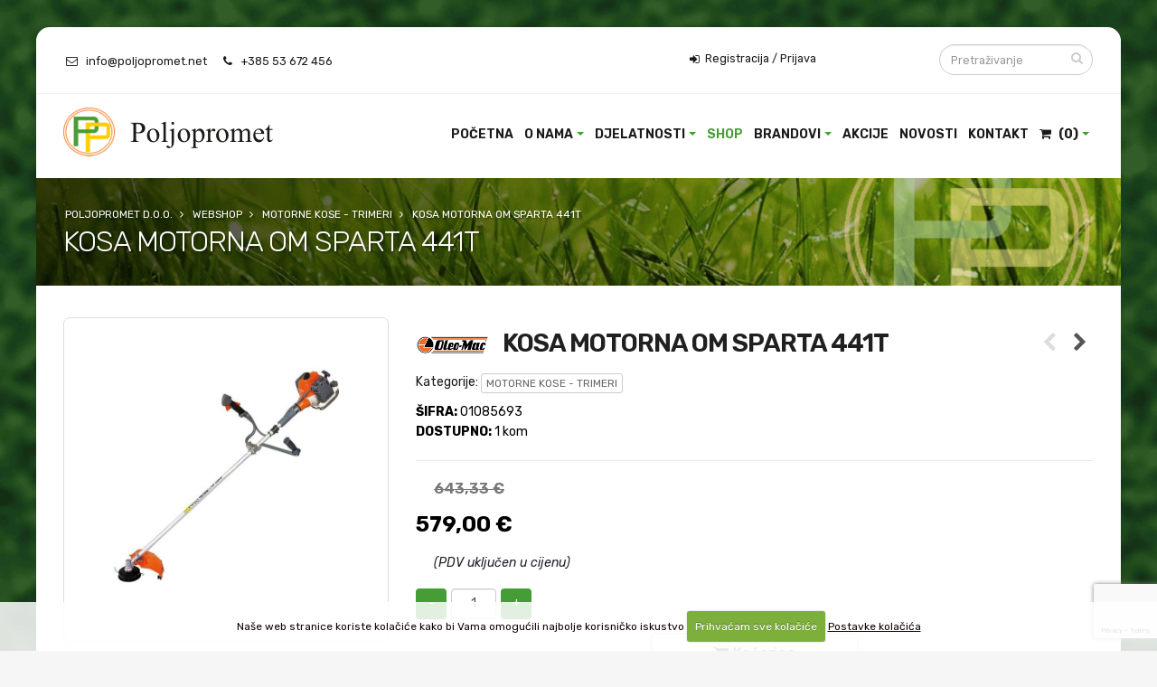

--- FILE ---
content_type: text/html; charset=UTF-8
request_url: https://poljopromet.net/shop/cijena/kosa-motorna-om-sparta-441t
body_size: 13423
content:




<!DOCTYPE html>
<html class="boxed" lang="hr">
	<head>

		<!-- Basic -->
		<meta charset="utf-8">
		<meta http-equiv="X-UA-Compatible" content="IE=edge">

		<title>
KOSA MOTORNA OM SPARTA 441T


 | Cijena | Ponuda | Poljopromet d.o.o.</title>

		<!-- OG -->
		
		<link rel="canonical" href="https://poljopromet.net/shop/cijena/kosa-motorna-om-sparta-441t" />
		<meta name="description" content='Snaga (kW/KS): 1,6/2,1

Zapremnina (cm3): 40,2

Promjer cijevi (mm): 28

Ručka: dupla

Vrsta uprtnog remena: dupli

Kapacitet spremnika goriva L: 0,75

Razina' />
		<meta property="og:locale" content="hr_HR" />
		<meta property="og:title" content="KOSA MOTORNA OM SPARTA 441T" />
		<meta property="og:type" content="og:product" />
		<meta property="og:url" content="https://poljopromet.net/shop/cijena/kosa-motorna-om-sparta-441t" />
		
		<meta property="og:image" content="https://nova.poljopromet.net /images/made/slike/kosa-motorna-om-sparta-441t-39-fb.jpg" />
		<meta property="og:image:width" content="1200" />
		<meta property="og:image:height" content="630" />
		
		<meta property="og:site_name" content="Poljopromet d.o.o." />
		<meta property="og:description" content='Snaga (kW/KS): 1,6/2,1

Zapremnina (cm3): 40,2

Promjer cijevi (mm): 28

Ručka: dupla

Vrsta uprtnog remena: dupli

Kapacitet spremnika goriva L: 0,75

Razina' />
		
		
		<!-- END OG -->

<!-- Mobile Metas -->
<meta name="viewport" content="width=device-width, minimum-scale=1.0, maximum-scale=1.0, user-scalable=no">

<!-- Web Fonts  -->
<link rel="preconnect" href="https://fonts.googleapis.com">
<link rel="preconnect" href="https://fonts.gstatic.com" crossorigin>
<link href="https://fonts.googleapis.com/css2?family=Rubik:ital,wght@0,300;0,400;0,500;0,600;0,700;1,400;1,700&display=swap" rel="stylesheet"  defer> 

<link rel="apple-touch-icon" sizes="57x57" href="https://poljopromet.net/apple-icon-57x57.png">
<link rel="apple-touch-icon" sizes="60x60" href="https://poljopromet.net/apple-icon-60x60.png">
<link rel="apple-touch-icon" sizes="72x72" href="https://poljopromet.net/apple-icon-72x72.png">
<link rel="apple-touch-icon" sizes="76x76" href="https://poljopromet.net/apple-icon-76x76.png">
<link rel="apple-touch-icon" sizes="114x114" href="https://poljopromet.net/apple-icon-114x114.png">
<link rel="apple-touch-icon" sizes="120x120" href="https://poljopromet.net/apple-icon-120x120.png">
<link rel="apple-touch-icon" sizes="144x144" href="https://poljopromet.net/apple-icon-144x144.png">
<link rel="apple-touch-icon" sizes="152x152" href="https://poljopromet.net/apple-icon-152x152.png">
<link rel="apple-touch-icon" sizes="180x180" href="https://poljopromet.net/apple-icon-180x180.png">
<link rel="icon" type="image/png" sizes="192x192"  href="https://poljopromet.net/android-icon-192x192.png">
<link rel="icon" type="image/png" sizes="32x32" href="https://poljopromet.net/favicon-32x32.png">
<link rel="icon" type="image/png" sizes="96x96" href="https://poljopromet.net/favicon-96x96.png">
<link rel="icon" type="image/png" sizes="16x16" href="https://poljopromet.net/favicon-16x16.png">
<link rel="manifest" href="https://poljopromet.net/manifest.json">
<meta name="msapplication-TileColor" content="#ffffff">
<meta name="msapplication-TileImage" content="https://poljopromet.net/ms-icon-144x144.png">
<meta name="theme-color" content="#ffffff">


<link rel="stylesheet" href="https://poljopromet.net/vendor/bootstrap/css/bootstrap.min.css">
<link rel="stylesheet" href="https://poljopromet.net/vendor/font-awesome/css/font-awesome.min.css">
<link rel="stylesheet" href="https://poljopromet.net/vendor/owl.carousel/assets/owl.carousel.min.css">
<link rel="stylesheet" href="https://poljopromet.net/vendor/owl.carousel/assets/owl.theme.default.min.css">

<link rel="stylesheet" href="https://poljopromet.net/customjs/fancybox/css/jquery.fancybox.css" />
<link rel="stylesheet" href="https://poljopromet.net/customjs/fancybox/css/jquery.fancybox-buttons.css" />
<link rel="stylesheet" href="https://poljopromet.net/customjs/fancybox/css/jquery.fancybox-thumbs.css" />
<link rel="stylesheet" href="https://poljopromet.net/vendor/hamburger/hamburgers.css">


<link rel="stylesheet" href="https://poljopromet.net/?css=style/theme.v.1641288875">
<link rel="stylesheet" href="https://poljopromet.net/?css=style/theme-elements.v.1641288875">
<link rel="stylesheet" href="https://poljopromet.net/?css=style/theme-shop.v.1641288875">
<link rel="stylesheet" href="https://poljopromet.net/?css=style/shop.v.1641288875">
<link rel="stylesheet" href="https://poljopromet.net/?css=style/skin.v.1641288875">
<link rel="stylesheet" href="https://poljopromet.net/?css=style/custom.v.1765383811">
<link rel="stylesheet" href="https://poljopromet.net/?css=style/theme-responsive.v.1661806485">


<script src="https://poljopromet.net/vendor/jquery/jquery.min.js"></script>
<script src="https://poljopromet.net/vendor/modernizr/modernizr.min.js" defer></script>

<script src="https://www.google.com/recaptcha/api.js?render=6LfqrEQmAAAAAOFERKTptMOZQiCkwQuQgw4x3NV2"></script>

<!-- Global site tag (gtag.js) - Google Analytics -->
<script async src="https://www.googletagmanager.com/gtag/js?id=G-N9RK4G2D3T"></script>
<script>
  window.dataLayer = window.dataLayer || [];
  function gtag(){dataLayer.push(arguments);}
  gtag('js', new Date());

  gtag('config', 'G-N9RK4G2D3T');
</script>

	</head>
	<body>
		<div class="body">
			<header id="header" data-plugin-options="{'stickyEnabled': true, 'stickyEnableOnBoxed': true, 'stickyEnableOnMobile': true, 'stickyStartAt': 60, 'stickySetTop': '-60px', 'stickyChangeLogo': true}">
	<div class="header-body">
	
		<div class="header-top">
			<div class="container">
				<div class="row">
					<div class="col-lg-7 col-md-6 header-gore-lijevo">
						<p><i class="fa fa-envelope-o"></i> &nbsp;&nbsp;<a href="mailto:info@poljopromet.net">info@poljopromet.net</a></p>
						<p class="hidden-xs"><i class="fa fa-phone"></i> &nbsp;&nbsp;<a href="tel:+385 53 672 456">+385 53 672 456</a></p>
					</div>
					<div class="col-lg-5 col-md-6 header-gore-desno">
						<div class="header-search hidden-xs hidden-sm">
							<form class="search-form" method="post" action="https://poljopromet.net/"  >
<div class='hiddenFields'>
<input type="hidden" name="params" value="eyJyZXN1bHRfcGFnZSI6InJlenVsdGF0aS1wcmV0cmFnZSJ9" />
<input type="hidden" name="ACT" value="38" />
<input type="hidden" name="site_id" value="1" />
<input type="hidden" name="csrf_token" value="cb0961dbd15d47d574705f2e39713520482c9081" />
</div>


								<div class="input-group">
									<input type="text" class="form-control" name="keywords" id="keywords" placeholder="Pretraživanje" required>
									<span class="input-group-btn">
										<button class="btn btn-default" type="submit"><i class="fa fa-search"></i></button>
									</span>
								</div>
							</form>
						</div>
						<nav class="header-nav-top">
							<ul class="nav nav-pills">
								
								
								<li>
									<a href="https://poljopromet.net/my-account/login" title="Registracija / Prijava - Poljopromet d.o.o."><i class="fa fa-sign-in"></i> Registracija / Prijava</a>
								</li>
								
								
							</ul>
						</nav>
					</div>
				</div>
			</div>
		</div>	
	
		<div class="header-container container">
			<div class="header-row">
				<div class="header-column">
					<div class="header-logo">
						<a href="https://poljopromet.net/">
							<img alt="Poljopromet d.o.o." width="233" height="54" data-sticky-width="191" data-sticky-height="44" data-sticky-top="8" src="https://poljopromet.net/images/img/logo-poljopromet.png">
						</a>
					</div>
				</div>
				<div class="header-column">
					<div class="header-row">
						<div class="header-nav">
										<button class="btn header-btn-collapse-nav hamburger hamburger--spring" type="button" data-toggle="collapse" data-target=".header-nav-main" >
											<span class="hamburger-box">
												<span class="hamburger-inner"></span>
											</span>
										</button>  

										<a href="https://poljopromet.net/my-account" id="header-user-btn" class="btn header-btn-collapse-nav">										
											<svg color="#479d35" width="22px" height="22px" xmlns="http://www.w3.org/2000/svg" viewBox="0 0 65 64"><path fill="currentColor" d="M12.18 37.44C5.48 41.79 0 50.18 0 64h5.67c0-10.73 3.9-18.75 10.51-22.43a27 27 0 0 1-4-4.13zM52.06 37.44a27 27 0 0 1-4 4.13c6.61 3.68 10.51 11.7 10.51 22.43h5.67c0-13.82-5.48-22.21-12.18-26.56zM32.12 40.51c-10.38 0-18.83-9.09-18.83-20.25S21.74 0 32.12 0 51 9.09 51 20.26s-8.5 20.25-18.88 20.25zm0-34.84C24.86 5.67 19 12.21 19 20.26s5.91 14.58 13.17 14.58 13.12-6.54 13.12-14.58S39.38 5.67 32.12 5.67z"></path></svg>	
										</a>
										<a href="https://poljopromet.net/cart" id="header-cart-btn" class="btn header-btn-collapse-nav">
											<div id="cart-menu-mobile">
												<svg color="#479d35" height="26px" width="26px" xmlns="http://www.w3.org/2000/svg" viewBox="0 0 70 64"><path fill="currentColor" d="M54.64,22.05l2,5A6.6,6.6,0,0,1,53,35.65a6.44,6.44,0,0,1-2.47.49A6.59,6.59,0,0,1,44.41,32l-4-9.95H29.44l-4,10a6.61,6.61,0,0,1-12.26-4.95l2-5H0l7.42,37.2h55l7.42-37.2Z"></path><path fill="currentColor" d="M50.54,32.36a2.84,2.84,0,0,1-2.63-1.77L41.62,15a7.37,7.37,0,0,0-5.71-4.76,8.28,8.28,0,0,0-2,0A7.37,7.37,0,0,0,28.21,15L21.92,30.59a2.84,2.84,0,1,1-5.26-2.12L23,12.88A12.72,12.72,0,0,1,36.62,4.62a13,13,0,0,1,10.25,8.26l6.29,15.59a2.83,2.83,0,0,1-1.56,3.69A3.06,3.06,0,0,1,50.54,32.36Z"></path></svg>
												
												<strong>0</strong>
												
											</div>
										</a>	
							

<div id="zaProvjeru" class="header-nav-main header-nav-main-effect-1 header-nav-main-sub-effect-1 collapse">
	<nav>
		<ul class="nav nav-pills" id="mainNav">
			<li class="">
				<a title="Poljopromet d.o.o." href="https://poljopromet.net/">Početna</a>
			</li>
			<li class="dropdown ">
				<a class="dropdown-toggle" title="Poljopromet d.o.o. - O nama" href="#">O nama</a>
				<ul class="dropdown-menu">					
					<li><a title="Poljopromet d.o.o. - O nama" href="https://poljopromet.net/o-nama">O nama</a></li>
					<li><a title="Poljopromet d.o.o. - Poslovnice" href="https://poljopromet.net/poslovnice">Poslovnice</a></li>	
					<li><a title="Poljopromet d.o.o. - Besplatne obavijesti i katalozi" href="https://poljopromet.net/besplatne-obavijesti-i-katalozi">Besplatne obavijesti i katalozi</a></li>	
				</ul>
			</li>				
			<li class="dropdown ">
				<a class="dropdown-toggle" title="Poljopromet d.o.o. - Djelatnosti" href="https://poljopromet.net/djelatnosti">Djelatnosti</a>
				<ul class="dropdown-menu">
					
					<li><a title="Poljopromet d.o.o. - Djelatnosti - Poljoprivredne apoteke" href="https://poljopromet.net/djelatnosti/poljoprivreda/poljoprivredne-apoteke-maloprodaja-veleprodaja">Poljoprivredne apoteke</a></li>
					
					<li><a title="Poljopromet d.o.o. - Djelatnosti - Prodaja i servis strojeva" href="https://poljopromet.net/djelatnosti/poljoprivreda/prodaja-i-servis-strojeva-razlicitih-brandova">Prodaja i servis strojeva</a></li>
					
					<li><a title="Poljopromet d.o.o. - Djelatnosti - Najam alata i strojeva" href="https://poljopromet.net/djelatnosti/poljoprivreda/najam-alata-i-strojeva">Najam alata i strojeva</a></li>
					
					<li><a title="Poljopromet d.o.o. - Djelatnosti - Prodaja UNP-a" href="https://poljopromet.net/djelatnosti/poljoprivreda/prodaja-plina-u-bocama">Prodaja UNP-a</a></li>
					
					<li><a title="Poljopromet d.o.o. - Djelatnosti - Uređenje okoliša i zelenih površina" href="https://poljopromet.net/djelatnosti/poljoprivreda/hortikultura-uredenje-okolisa-i-zelenih-povrsina">Uređenje okoliša i zelenih površina</a></li>
					
					<li><a title="Poljopromet d.o.o. - Prodaja stočne hrane" href="https://poljopromet.net/stocna-hrana">Prodaja stočne hrane</a></li>	
				</ul>
			</li>				
			
			<li class=" active">
				<a title="Poljopromet d.o.o. - Shop" href="https://poljopromet.net/shop">Shop</a>
			</li>				
			
			<li class="dropdown ">
				<a class="dropdown-toggle" title="Poljopromet d.o.o. - Brandovi" href="https://poljopromet.net/shop/brandovi">Brandovi</a>
				<ul class="dropdown-menu">
					
					<li><a href="https://poljopromet.net/shop/prodaja/club-cadet" title="Poljopromet d.o.o. Club Cadet cijena">Club Cadet</a></li>
					<li><a href="https://poljopromet.net/shop/prodaja/honda" title="Poljopromet d.o.o. Honda cijena">Honda</a></li>
					<li><a href="https://poljopromet.net/shop/prodaja/husqvarna" title="Poljopromet d.o.o. Husqvarna cijena">Husqvarna</a></li>
					<li><a href="https://poljopromet.net/shop/prodaja/mtd" title="Poljopromet d.o.o. MTD cijena">MTD</a></li>
					<li><a href="https://poljopromet.net/shop/prodaja/oleo-mac" title="Poljopromet d.o.o. Oleo – Mac cijena">Oleo – Mac</a></li>
					<li><a href="https://poljopromet.net/shop/prodaja/stihl" title="Poljopromet d.o.o. Stihl cijena">Stihl</a></li>
					<li><a href="https://poljopromet.net/shop/prodaja/robust" title="Poljopromet d.o.o. Robust cijena">Robust</a></li>
					<li><a href="https://poljopromet.net/shop/prodaja/al-ko-cijena" title="Poljopromet d.o.o. Al-Ko cijena">Al-Ko</a></li>
					<li><a href="https://poljopromet.net/shop/prodaja/poljoprivredna-mehanizacija-cijena" title="Poljopromet d.o.o. Poljoprivredna mehanizacija cijena">Poljoprivredna mehanizacija</a></li>
					<li><a href="https://poljopromet.net/shop/prodaja/ostalo-cijena" title="Poljopromet d.o.o. Ostalo cijena">Ostalo</a></li>
					<li><a href="https://poljopromet.net/shop/prodaja/baliranje" title="Poljopromet d.o.o. BALIRANJE cijena">BALIRANJE</a></li>
				</ul>
			</li>				
		
			<li class="">
				<a title="Poljopromet d.o.o. - Akcije" href="https://poljopromet.net/shop/akcije">Akcije</a>
			</li>		
			
			<li class="">
				<a title="Poljopromet d.o.o. - Novosti" href="https://poljopromet.net/novosti-akcije">Novosti</a>
			</li>				
		
			<li class="">
				<a href="https://poljopromet.net/kontakt" title="Poljopromet d.o.o. -  Kontakt">Kontakt</a>
			</li>
			<li class="dropdown dropdown-mega dropdown-mega-shop" id="headerShop">
				<a class="dropdown-toggle" href="https://poljopromet.net/cart/">
					<div id="cart-menu">
						<i class="fa fa-shopping-cart"></i> 
						
						<strong> (0)</strong>
						
					</div>
				</a>
				<ul class="dropdown-menu">
					<li>
						<div class="dropdown-mega-content" id="cart-menu-dropdown">
							
							 0 proizvoda
							
						</div>
					</li>
				</ul>
			</li>
		</ul>
	</nav>
</div>
						</div>
					</div>
				</div>
			</div>
		</div>
	</div>
</header>
			<div role="main" class="main shop">
				<section class="page-header">
					<div class="container">
						<div class="row">
							<div class="col-md-12">
								<ol class="breadcrumb" itemscope itemtype="https://schema.org/BreadcrumbList">
	<li itemprop="itemListElement" itemscope itemtype="https://schema.org/ListItem">
		<a itemprop="item" href="https://poljopromet.net/">
        <span itemprop="name">Poljopromet d.o.o.</span></a>
        <meta itemprop="position" content="1" />
	</li>
	
	
	
		
	
	
	<li itemprop="itemListElement" itemscope itemtype="https://schema.org/ListItem">
		<a itemprop="item" href="https://poljopromet.net/shop">
        <span itemprop="name">Webshop</span></a>
        <meta itemprop="position" content="2" />
	</li>	
	
	
	<li itemprop="itemListElement" itemscope itemtype="https://schema.org/ListItem">
		<a itemprop="item" href="https://poljopromet.net/shop/prodaja/motorne-kose-trimeri">
        <span itemprop="name">MOTORNE KOSE - TRIMERI</span></a>
        <meta itemprop="position" content="3" />
	</li>
	<li itemprop="itemListElement" itemscope itemtype="https://schema.org/ListItem">
		<a itemprop="item" href="https://poljopromet.net/shop/ponuda/kosa-motorna-om-sparta-441t/">
        <span itemprop="name">KOSA MOTORNA OM SPARTA 441T</span></a>
        <meta itemprop="position" content="4" />
	</li>		
		
	
	
	
	
	
	
		
	
 </ol>
							</div>
						</div>
						<div class="row">
							<div class="col-md-12">
								<h1>
KOSA MOTORNA OM SPARTA 441T


</h1>
							</div>
						</div>
					</div>
				</section>
				<div class="container">
					<div class="row1">
					
					
						<div class="product-view">
							<form method="post" class="store_product_form" >
<div style="margin:0;padding:0;display:inline;">
<input type="hidden" name="return_url" value="shop/cijena/kosa-motorna-om-sparta-441t" />
<input type="hidden" name="entry_id" value="129" />
<input type="hidden" name="nosubmit" value="1" />
<input type="hidden" name="ACT" value="72" />
<input type="hidden" name="RET" value="shop/cijena/kosa-motorna-om-sparta-441t" />
<input type="hidden" name="site_id" value="1" />
<input type="hidden" name="csrf_token" value="cb0961dbd15d47d574705f2e39713520482c9081" />
<input type="hidden" name="_params" value="4Rr/OzIXtNDmBzuxbvw3pMYdekerdUCwli3SHYtShAKQ9DAOMHfT89u5Rrpg2TvEOr5ojrbtyWc6JJe6ar1LADImZfA/49veN10vEdX48wQ=" />
</div>


							<div class="hidden kosaricaentryid">129</div>
							<div class="product-essential">
								<div class="row">
									<div class="product-img-box col-sm-4 col-xs-12">
										<div class="product-img-box-wrapper">
											<div class="product-img-wrapper">
											
												<img id="product-zoom" src="/images/made/slike/kosa-motorna-om-sparta-441t-39.jpg" data-zoom-image="/images/made/slike/kosa-motorna-om-sparta-441t-39-1200.jpg" alt="KOSA MOTORNA OM SPARTA 441T">
												
											
											</div>
										</div>
		
										<div class="owl-carousel manual owl-theme owl-proizvodi" id="productGalleryThumbs">
											
											<div class="product-img-wrapper">
												<a href="#"
												data-image="/images/made/slike/kosa-motorna-om-sparta-441t-39.jpg" 
												data-zoom-image="/images/made/slike/kosa-motorna-om-sparta-441t-39-1200.jpg" class="product-gallery-item">
												
													<img src="/images/made/slike/kosa-motorna-om-sparta-441t-39.jpg" class="img-responsive" alt="KOSA MOTORNA OM SPARTA 441T Cijena Akcija" title="KOSA MOTORNA OM SPARTA 441T Cijena" width="800" height="800" />
												
												</a>
											</div>
											
										</div>
									</div>
		
									<div class="product-details-box col-sm-8">
										<div class="clear">&nbsp;</div>
										<div class="product-nav-container">
										
																					
											<div class="product-nav product-nav-prev disabled">
												<a>
													<i class="fa fa-chevron-left"></i>
												</a>
											</div>
										
										
										
											<div class="product-nav product-nav-next">
												<a href="https://poljopromet.net/shop/cijena/cistac-sikare-husqvarna-128-r" title="Sljedeći proizvod">
													<i class="fa fa-chevron-right"></i>
												</a>
		
												<div class="product-nav-dropdown">
													
													<img src="https://poljopromet.net/images/uploads/131/01174729__shop-cart.jpg" alt="ČISTAČ ŠIKARE HUSQVARNA 128 R">
													
													<h4>ČISTAČ ŠIKARE HUSQVARNA 128 R</h4>
												</div>
											</div>
										
										</div>
										<h2 class="product-name">
											<img src="https://poljopromet.net/images/uploads/oleo-mac2.jpg" alt="Oleo – Mac" title="Oleo – Mac" class="brandimg" />KOSA MOTORNA OM SPARTA 441T
										</h2>
										


										<div class="product-tags-area">
											
												<span class="posted_in mr22">Kategorije:</span>
												<a class="btn btn-default btn-xs" href="https://poljopromet.net/shop/prodaja/motorne-kose-trimeri" title="MOTORNE KOSE - TRIMERI">MOTORNE KOSE - TRIMERI</a>
											
											<div class="clear10"></div>
										</div>
										<div class="product-short-desc">
											<span class="shifra mb-sm">
											<b>ŠIFRA:</b> <span class="store_product_sku">01085693</span><br>
											<b>DOSTUPNO:</b> <span class="store_product_stock">1</span> kom
											</span>
										</div>

										
										<div class="product-detail-info">
											<div class="product-price-box">
                                                <div id="pricevalorig" class="hidden">579</div>
												<div id="priceregvalorig" class="hidden">643.33</div>
												
												
												<div class="clear">&nbsp;</div>
                                                <span class="old-price">643,33 €</span>
                                                
																								
												
												<div class="clear"></div>
												
												<span class="store_product_price product-price" id="priceval">579,00 €</span> 
												
												

												<div class="clear"></div>
												<span class="pricetax">(PDV uključen u cijenu)</span>
												<div class="clear20"></div>
											</div>
										</div>
										
										
										
										<div class="row">
											<div class="col-lg-5 col-md-6 col-sm-12">
												
											</div>
										</div>									

										<div class="row">										
												<div class="col-md-12 mt-md">
													<span class="store_product_in_stock">
														<input class="btn btn-primary btn-plusminus pull-left" type="button" name="subtract" onclick='javascript: subtractQty129();' value="-">
														<input type="text" name="item_qty" id="129" class="form-control pull-left text-center input-quantity ml-xs mr-xs" value="1" />
														<input class="btn btn-primary btn-plusminus pull-left" type="button" name="add" onclick='javascript: document.getElementById("129").value++;' value="+">
														<script type="text/javascript">
														function subtractQty129(){if(document.getElementById("129").value - 1 < 1)
																return;
															else
																document.getElementById("129").value--;
														}
														</script>
													</span>
													<span class="store_product_out_of_stock">
														<span class="btn btn-danger"><i class="fa fa-ban fa-flip-horizontal"></i> Trenutno nedostupno</span>
													</span>
													<div class="clear">&nbsp;</div>
												</div>
												<div class="col-lg-4 col-md-6 mt-md">
													<span class="store_product_in_stock">
														<button type="submit" name="submit" title="Dodaj KOSA MOTORNA OM SPARTA 441T u košaricu" class="add_to_cart_function btn btn-lg btn-primary btn-block"><i class="fa fa-plus"></i> Dodaj u košaricu</button>
													</span>
													<span class="store_product_out_of_stock">
													<a href="https://poljopromet.net/shop/product-contact-form/kosa-motorna-om-sparta-441t" title="Pošaljite upit za proizvod: KOSA MOTORNA OM SPARTA 441T" class="btn btn-lg btn-info btn-block f-ajax-p-upit fancybox.ajax"><i class="fa fa-question"></i> Pošaljite upit</a>
													</span>
													<div class="clear">&nbsp;</div>
												</div>
												<div class="col-lg-4 col-md-6 mt-md">
													<a href="https://poljopromet.net/cart" title="Košarica" class="btn btn-lg btn-default btn-block"><i class="fa fa-shopping-cart"></i> Košarica</a>
												</div>												
										</div>
										
									</div>
									
								</div>
							</div>
							</form>
                <script type="text/javascript">
                window.ExpressoStore = window.ExpressoStore || {};
                ExpressoStore.products = ExpressoStore.products || {};
                ExpressoStore.products[129] = {"entry_id":"129","price":579,"weight":null,"length":null,"width":null,"height":null,"handling":null,"free_shipping":"0","tax_exempt":"0","on_sale":true,"modifiers":[],"stock":[{"id":"18885","entry_id":"129","sku":"01085693","stock_level":"1","min_order_qty":null,"track_stock":"1","opt_values":[]}],"regular_price":"643.3300","sale_price":579};
                
            (function() {
                ExpressoStore.config = {"store_currency_symbol":"","store_currency_decimals":"2","store_currency_thousands_sep":".","store_currency_dec_point":",","store_currency_suffix":" \u20ac"};
                if (!ExpressoStore.scriptElement) {
                    var script = ExpressoStore.scriptElement = document.createElement("script");
                    script.type = "text/javascript"; script.defer = true;
                    script.src = "https://poljopromet.net/themes/user/store/store.js?v=3.0";
                    document.getElementsByTagName("body")[0].appendChild(script);
                }
            })();
                </script>
							<div class="productsocials">
								<a href="https://www.facebook.com/" title="Poljopromet d.o.o. Facebook" class="btn btn-tertiary mr-xs fb" target="_blank"><i class="fa fa-facebook"></i></a>
								<a href="https://www.instagram.com/" title="Poljopromet d.o.o. Instagram" class="btn btn-tertiary mr-xs fb" target="_blank"><i class="fa fa-instagram"></i></a>
								<a href="{lv_linkedin_url}" title="Poljopromet d.o.o. LinkedIN" class="btn btn-tertiary mr-25 fb" target="_blank"><i class="fa fa-linkedin"></i></a>
								<a href="" title="Poljopromet d.o.o. YouTube" class="btn btn-tertiary mr-xs fb" target="_blank"><i class="fa fa-youtube"></i></a>
							</div>			

							<div class="tabs product-tabs">
								<ul class="nav nav-tabs">
									<li class="active">
										<a href="#product-desc" data-toggle="tab">Opis</a>
									</li>
									
								</ul>
								<div class="tab-content">
									<div id="product-desc" class="tab-pane active">
										<div class="product-desc-area">
											<p>Snaga (kW/KS): 1,6/2,1</p>

<p>Zapremnina (cm3): 40,2</p>

<p>Promjer cijevi (mm): 28</p>

<p>Ručka: dupla</p>

<p>Vrsta uprtnog remena: dupli</p>

<p>Kapacitet spremnika goriva L: 0,75</p>

<p>Razina zvučnog tlaka dB(A): 98,0</p>

<p>Razina zvučne snage dB(A): 107,0</p>

<p>Vrijednost vibracija lijevo/desno m/s2: 5,1/5,8</p>

<p>Težina (kg): 8,0</p>

<p>Jamstvo: 2 godine jamstva</p>
										</div>
									</div>
									
								</div>
							</div>

						</div>
						<div class="row">
							<div class="col-md-12">
								<div class="clear20">&nbsp;</div>
								
								
								<h2 class="text-center"><span class="povezani-naslov">Kupite i slične proizvode:</span></h2>
								<div class="owl-carousel embedslider" data-plugin-options='{"responsive": {"0": {"items": 1}, "479": {"items": 1}, "768": {"items": 2}, "979": {"items": 3}, "1199": {"items": 4}}, "margin": 10, "loop": false, "nav": true, "dots": false, "autoplay" : false}'>


                                    <div class="product">
                                    <form method="post" class="store_product_form" >
<div style="margin:0;padding:0;display:inline;">
<input type="hidden" name="return_url" value="shop/cijena/kosa-motorna-om-sparta-441t" />
<input type="hidden" name="entry_id" value="257" />
<input type="hidden" name="nosubmit" value="1" />
<input type="hidden" name="ACT" value="72" />
<input type="hidden" name="RET" value="shop/cijena/kosa-motorna-om-sparta-441t" />
<input type="hidden" name="site_id" value="1" />
<input type="hidden" name="csrf_token" value="cb0961dbd15d47d574705f2e39713520482c9081" />
<input type="hidden" name="_params" value="s538khYrJH3sm5Al565Q4s0qpeqQV36mqRjaIIleWYYcs9lFLA4nih55TtxspgTX971x36c8UpHNUu0WYIRAAQk/odZScnEnoOnC6PzlFpLufsBZHKKwhnTHh9wjzJqL" />
</div>


                                        <div class="hidden kosaricaentryid">257</div>
                                        <figure class="product-image-area">
											<a href="https://poljopromet.net/shop/cijena/cistac-sikare-husqvarna-525-rx" title="ČISTAČ ŠIKARE HUSQVARNA 525 RX Mark II" class="product-image">
												
												
													<img src="/images/made/slike/cistac-sikare-husqvarna-525-rx-86.jpg" class="img-responsive" alt="ČISTAČ ŠIKARE HUSQVARNA 525 RX Mark II Cijena" title="ČISTAČ ŠIKARE HUSQVARNA 525 RX Mark II Cijena" width="800" height="800" />
												
												
												
											</a>
    
                                            <div class="product-label"><span class="discount">-10%</span></div>
                                            
                                            
                                        </figure>
                                        <div class="product-details-area">
                                            <h2 class="product-name"><a href="https://poljopromet.net/shop/cijena/cistac-sikare-husqvarna-525-rx" title="ČISTAČ ŠIKARE HUSQVARNA 525 RX Mark II">ČISTAČ ŠIKARE HUSQVARNA 525 RX Mark II</a></h2>
											
                                            <div class="product-price-box prtemp">
												
												<span class="old-price">638,89 €</span>
												
												<span class="product-price">575,00 €</span>

                                                
                                                    
                                                        <a class="add_to_cart outofstock"><i class="fa fa-ban fa-flip-horizontal"></i> Nedostupno</a>
                                                    
                                                
                                            </div>
											
                                        </div>
                                    </form>
                                    </div>                                    <div class="product">
                                    <form method="post" class="store_product_form" >
<div style="margin:0;padding:0;display:inline;">
<input type="hidden" name="return_url" value="shop/cijena/kosa-motorna-om-sparta-441t" />
<input type="hidden" name="entry_id" value="251" />
<input type="hidden" name="nosubmit" value="1" />
<input type="hidden" name="ACT" value="72" />
<input type="hidden" name="RET" value="shop/cijena/kosa-motorna-om-sparta-441t" />
<input type="hidden" name="site_id" value="1" />
<input type="hidden" name="csrf_token" value="cb0961dbd15d47d574705f2e39713520482c9081" />
<input type="hidden" name="_params" value="eAF2peI1BXQ7DaLAcWOKOkiBKt1JU3nxDpmgH6Qmwtv8riCjJ3ACxW+IZz9RtQ0zxzzmycDI7AcckVeXWvTxbAX/ylOu9tP3TJdKGEJY4IWMcFpTOjFzaoQGco8iCWeh" />
</div>


                                        <div class="hidden kosaricaentryid">251</div>
                                        <figure class="product-image-area">
											<a href="https://poljopromet.net/shop/cijena/kosa-motorna-om-sparta-38-t-380-381-t" title="KOSA MOTORNA OM SPARTA 38 T / 380 /381 T" class="product-image">
												
												
													<img src="/images/made/slike/kosa-motorna-om-sparta-38-t-380-381-t-92.jpg" class="img-responsive" alt="KOSA MOTORNA OM SPARTA 38 T / 380 /381 T Cijena" title="KOSA MOTORNA OM SPARTA 38 T / 380 /381 T Cijena" width="800" height="800" />
												
												
												
											</a>
    
                                            <div class="product-label"><span class="discount">-10%</span></div>
                                            
                                            
                                        </figure>
                                        <div class="product-details-area">
                                            <h2 class="product-name"><a href="https://poljopromet.net/shop/cijena/kosa-motorna-om-sparta-38-t-380-381-t" title="KOSA MOTORNA OM SPARTA 38 T / 380 /381 T">KOSA MOTORNA OM SPARTA 38 T / 380 /381 T</a></h2>
											
                                            <div class="product-price-box prtemp">
												
												<span class="old-price">554,44 €</span>
												
												<span class="product-price">499,00 €</span>

                                                
                                                    
                                                        <input type="hidden" name="item_qty" value="1" />
                                                        <button type="submit" name="submit" title="Dodaj KOSA MOTORNA OM SPARTA 38 T / 380 /381 T u košaricu" class="add_to_cart_function add_to_cart"><i class="fa fa-shopping-cart"></i></button>
                                                    
                                                
                                            </div>
											
                                        </div>
                                    </form>
                                    </div>                                    <div class="product">
                                    <form method="post" class="store_product_form" >
<div style="margin:0;padding:0;display:inline;">
<input type="hidden" name="return_url" value="shop/cijena/kosa-motorna-om-sparta-441t" />
<input type="hidden" name="entry_id" value="141" />
<input type="hidden" name="nosubmit" value="1" />
<input type="hidden" name="ACT" value="72" />
<input type="hidden" name="RET" value="shop/cijena/kosa-motorna-om-sparta-441t" />
<input type="hidden" name="site_id" value="1" />
<input type="hidden" name="csrf_token" value="cb0961dbd15d47d574705f2e39713520482c9081" />
<input type="hidden" name="_params" value="C//GbN02SEb5dIMWwoaRmqMg4uxAkPXNlpQtXKFfDHDS7hNpjvqmxnvAofeC306q87y/TxpchtK1s90sqr8ARg+vwEHrZAQFw4+1BT6gHhUFFBSBUsYav3okfSWBBw6+" />
</div>


                                        <div class="hidden kosaricaentryid">141</div>
                                        <figure class="product-image-area">
											<a href="https://poljopromet.net/shop/cijena/kosa-motorna-husqvarna-122c" title="KOSA MOTORNA HUSQVARNA 122C" class="product-image">
												
												
													<img src="/images/made/slike/kosa-motorna-husqvarna-122c-55.jpg" class="img-responsive" alt="KOSA MOTORNA HUSQVARNA 122C Cijena" title="KOSA MOTORNA HUSQVARNA 122C Cijena" width="800" height="800" />
												
												
												
											</a>
    
                                            <div class="product-label"><span class="discount">-10%</span></div>
                                            
                                            
                                        </figure>
                                        <div class="product-details-area">
                                            <h2 class="product-name"><a href="https://poljopromet.net/shop/cijena/kosa-motorna-husqvarna-122c" title="KOSA MOTORNA HUSQVARNA 122C">KOSA MOTORNA HUSQVARNA 122C</a></h2>
											
                                            <div class="product-price-box prtemp">
												
												<span class="old-price">265,56 €</span>
												
												<span class="product-price">239,00 €</span>

                                                
                                                    
                                                        <a class="add_to_cart outofstock"><i class="fa fa-ban fa-flip-horizontal"></i> Nedostupno</a>
                                                    
                                                
                                            </div>
											
                                        </div>
                                    </form>
                                    </div>                                    <div class="product">
                                    <form method="post" class="store_product_form" >
<div style="margin:0;padding:0;display:inline;">
<input type="hidden" name="return_url" value="shop/cijena/kosa-motorna-om-sparta-441t" />
<input type="hidden" name="entry_id" value="254" />
<input type="hidden" name="nosubmit" value="1" />
<input type="hidden" name="ACT" value="72" />
<input type="hidden" name="RET" value="shop/cijena/kosa-motorna-om-sparta-441t" />
<input type="hidden" name="site_id" value="1" />
<input type="hidden" name="csrf_token" value="cb0961dbd15d47d574705f2e39713520482c9081" />
<input type="hidden" name="_params" value="PfufDIhp60Mq9ovqT6OCnlsf5M5oJzUAWyYZlyBYPJUrLvxooC1vj5W3Xn3bs1LwOOqOjZVvObZL3St5jpQFirO8MBSJq5tNlbnFdmRSHy7YJIKG7sODrXfobHVzvW10" />
</div>


                                        <div class="hidden kosaricaentryid">254</div>
                                        <figure class="product-image-area">
											<a href="https://poljopromet.net/shop/cijena/kosa-motorna-om-sparta-250-tr" title="KOSA MOTORNA OM SPARTA 250 TR" class="product-image">
												
												
													<img src="/images/made/slike/kosa-motorna-om-sparta-250-tr-89.jpg" class="img-responsive" alt="KOSA MOTORNA OM SPARTA 250 TR Cijena" title="KOSA MOTORNA OM SPARTA 250 TR Cijena" width="800" height="800" />
												
												
												
											</a>
    
                                            <div class="product-label"><span class="discount">-10%</span></div>
                                            
                                            
                                        </figure>
                                        <div class="product-details-area">
                                            <h2 class="product-name"><a href="https://poljopromet.net/shop/cijena/kosa-motorna-om-sparta-250-tr" title="KOSA MOTORNA OM SPARTA 250 TR">KOSA MOTORNA OM SPARTA 250 TR</a></h2>
											
                                            <div class="product-price-box prtemp">
												
												<span class="old-price">298,99 €</span>
												
												<span class="product-price">269,09 €</span>

                                                
                                                    
                                                        <a class="add_to_cart outofstock"><i class="fa fa-ban fa-flip-horizontal"></i> Nedostupno</a>
                                                    
                                                
                                            </div>
											
                                        </div>
                                    </form>
                                    </div>                                    <div class="product">
                                    <form method="post" class="store_product_form" >
<div style="margin:0;padding:0;display:inline;">
<input type="hidden" name="return_url" value="shop/cijena/kosa-motorna-om-sparta-441t" />
<input type="hidden" name="entry_id" value="256" />
<input type="hidden" name="nosubmit" value="1" />
<input type="hidden" name="ACT" value="72" />
<input type="hidden" name="RET" value="shop/cijena/kosa-motorna-om-sparta-441t" />
<input type="hidden" name="site_id" value="1" />
<input type="hidden" name="csrf_token" value="cb0961dbd15d47d574705f2e39713520482c9081" />
<input type="hidden" name="_params" value="0wK2elKbM7SujEmtvKVTJt329lfoxa+UBBgTVMwJXMNgGviY0dkfAom4i/SAnBHO2ZWlYTwfVx0+zqB8fcNXT/uAQyzDSWGeV68iUsb7ToRlBZoNjHwQ0AMKd1G3u2Aq" />
</div>


                                        <div class="hidden kosaricaentryid">256</div>
                                        <figure class="product-image-area">
											<a href="https://poljopromet.net/shop/cijena/cistac-sikare-husqvarna-543-rs" title="ČISTAČ ŠIKARE HUSQVARNA 543 RS" class="product-image">
												
												
													<img src="/images/made/slike/cistac-sikare-husqvarna-543-rs-87.jpg" class="img-responsive" alt="ČISTAČ ŠIKARE HUSQVARNA 543 RS Cijena" title="ČISTAČ ŠIKARE HUSQVARNA 543 RS Cijena" width="800" height="800" />
												
												
												
											</a>
    
                                            <div class="product-label"><span class="discount">-10%</span></div>
                                            
                                            
                                        </figure>
                                        <div class="product-details-area">
                                            <h2 class="product-name"><a href="https://poljopromet.net/shop/cijena/cistac-sikare-husqvarna-543-rs" title="ČISTAČ ŠIKARE HUSQVARNA 543 RS">ČISTAČ ŠIKARE HUSQVARNA 543 RS</a></h2>
											
                                            <div class="product-price-box prtemp">
												
												<span class="old-price">662,14 €</span>
												
												<span class="product-price">595,93 €</span>

                                                
                                                    
                                                        <a class="add_to_cart outofstock"><i class="fa fa-ban fa-flip-horizontal"></i> Nedostupno</a>
                                                    
                                                
                                            </div>
											
                                        </div>
                                    </form>
                                    </div>                                    <div class="product">
                                    <form method="post" class="store_product_form" >
<div style="margin:0;padding:0;display:inline;">
<input type="hidden" name="return_url" value="shop/cijena/kosa-motorna-om-sparta-441t" />
<input type="hidden" name="entry_id" value="131" />
<input type="hidden" name="nosubmit" value="1" />
<input type="hidden" name="ACT" value="72" />
<input type="hidden" name="RET" value="shop/cijena/kosa-motorna-om-sparta-441t" />
<input type="hidden" name="site_id" value="1" />
<input type="hidden" name="csrf_token" value="cb0961dbd15d47d574705f2e39713520482c9081" />
<input type="hidden" name="_params" value="D1L1id/nosPNSBBwbOxZaKFY/Ia2qKsjN/qvJylKZzdpoRp14OMvIQ32CXeEV7xqdyCnXOLJjtV8rB8T+ZNcyu7MC8FIf2g3aMZK4/xivomBaiSCGYfsIEiUTqrVI+3k" />
</div>


                                        <div class="hidden kosaricaentryid">131</div>
                                        <figure class="product-image-area">
											<a href="https://poljopromet.net/shop/cijena/cistac-sikare-husqvarna-128-r" title="ČISTAČ ŠIKARE HUSQVARNA 128 R" class="product-image">
												
												
													<img src="/images/made/slike/cistac-sikare-husqvarna-128-r-40.jpg" class="img-responsive" alt="ČISTAČ ŠIKARE HUSQVARNA 128 R Cijena" title="ČISTAČ ŠIKARE HUSQVARNA 128 R Cijena" width="800" height="800" />
												
												
												
											</a>
    
                                            <div class="product-label"><span class="discount">-10%</span></div>
                                            
                                            
                                        </figure>
                                        <div class="product-details-area">
                                            <h2 class="product-name"><a href="https://poljopromet.net/shop/cijena/cistac-sikare-husqvarna-128-r" title="ČISTAČ ŠIKARE HUSQVARNA 128 R">ČISTAČ ŠIKARE HUSQVARNA 128 R</a></h2>
											
                                            <div class="product-price-box prtemp">
												
												<span class="old-price">317,06 €</span>
												
												<span class="product-price">285,35 €</span>

                                                
                                                    
                                                        <a class="add_to_cart outofstock"><i class="fa fa-ban fa-flip-horizontal"></i> Nedostupno</a>
                                                    
                                                
                                            </div>
											
                                        </div>
                                    </form>
                                    </div>                                    <div class="product">
                                    <form method="post" class="store_product_form" >
<div style="margin:0;padding:0;display:inline;">
<input type="hidden" name="return_url" value="shop/cijena/kosa-motorna-om-sparta-441t" />
<input type="hidden" name="entry_id" value="253" />
<input type="hidden" name="nosubmit" value="1" />
<input type="hidden" name="ACT" value="72" />
<input type="hidden" name="RET" value="shop/cijena/kosa-motorna-om-sparta-441t" />
<input type="hidden" name="site_id" value="1" />
<input type="hidden" name="csrf_token" value="cb0961dbd15d47d574705f2e39713520482c9081" />
<input type="hidden" name="_params" value="e2gNWgqNG/ItCK0JegNvwggGFH+Bmo0B1/qlQ0mHtxVIiwfuOS5MufJAv8CqDMtv9PsTZX9FtF/rfLNYIRRhk93AowcZzwGEe3s97jwsXD4R+Exsc8oTvF2Iso0IC84E" />
</div>


                                        <div class="hidden kosaricaentryid">253</div>
                                        <figure class="product-image-area">
											<a href="https://poljopromet.net/shop/cijena/kosa-motorna-om-bc-530t" title="KOSA MOTORNA OM BC 530T" class="product-image">
												
												
													<img src="/images/made/slike/kosa-motorna-om-bc-530t-90.jpg" class="img-responsive" alt="KOSA MOTORNA OM BC 530T Cijena" title="KOSA MOTORNA OM BC 530T Cijena" width="800" height="800" />
												
												
												
											</a>
    
                                            <div class="product-label"><span class="discount">-10%</span></div>
                                            
                                            
                                        </figure>
                                        <div class="product-details-area">
                                            <h2 class="product-name"><a href="https://poljopromet.net/shop/cijena/kosa-motorna-om-bc-530t" title="KOSA MOTORNA OM BC 530T">KOSA MOTORNA OM BC 530T</a></h2>
											
                                            <div class="product-price-box prtemp">
												
												<span class="old-price">998,90 €</span>
												
												<span class="product-price">899,01 €</span>

                                                
                                                    
                                                        <input type="hidden" name="item_qty" value="1" />
                                                        <button type="submit" name="submit" title="Dodaj KOSA MOTORNA OM BC 530T u košaricu" class="add_to_cart_function add_to_cart"><i class="fa fa-shopping-cart"></i></button>
                                                    
                                                
                                            </div>
											
                                        </div>
                                    </form>
                                    </div>                                    <div class="product">
                                    <form method="post" class="store_product_form" >
<div style="margin:0;padding:0;display:inline;">
<input type="hidden" name="return_url" value="shop/cijena/kosa-motorna-om-sparta-441t" />
<input type="hidden" name="entry_id" value="252" />
<input type="hidden" name="nosubmit" value="1" />
<input type="hidden" name="ACT" value="72" />
<input type="hidden" name="RET" value="shop/cijena/kosa-motorna-om-sparta-441t" />
<input type="hidden" name="site_id" value="1" />
<input type="hidden" name="csrf_token" value="cb0961dbd15d47d574705f2e39713520482c9081" />
<input type="hidden" name="_params" value="rB3xsMX/EEWV6mFICC7q0xFkH2SB6l/fuBZG4gJVHJpQGzlqxPRkkpGTbiypUqmRJeXm258jXlfjlj+DUdmLOy+19INWiNufQuFff8fLSspfIyqUeNM21ftPGi4pN18z" />
</div>


                                        <div class="hidden kosaricaentryid">252</div>
                                        <figure class="product-image-area">
											<a href="https://poljopromet.net/shop/cijena/kosa-motorna-om-bc-550-master" title="KOSA MOTORNA OM BC 550 MASTER" class="product-image">
												
												
													<img src="/images/made/slike/kosa-motorna-om-bc-550-master-91.jpg" class="img-responsive" alt="KOSA MOTORNA OM BC 550 MASTER Cijena" title="KOSA MOTORNA OM BC 550 MASTER Cijena" width="800" height="800" />
												
												
												
											</a>
    
                                            <div class="product-label"><span class="discount">-10%</span></div>
                                            
                                            
                                        </figure>
                                        <div class="product-details-area">
                                            <h2 class="product-name"><a href="https://poljopromet.net/shop/cijena/kosa-motorna-om-bc-550-master" title="KOSA MOTORNA OM BC 550 MASTER">KOSA MOTORNA OM BC 550 MASTER</a></h2>
											
                                            <div class="product-price-box prtemp">
												
												<span class="old-price">1.075,06 €</span>
												
												<span class="product-price">967,55 €</span>

                                                
                                                    
                                                        <a class="add_to_cart outofstock"><i class="fa fa-ban fa-flip-horizontal"></i> Nedostupno</a>
                                                    
                                                
                                            </div>
											
                                        </div>
                                    </form>
                                    </div>                                    <div class="product">
                                    <form method="post" class="store_product_form" >
<div style="margin:0;padding:0;display:inline;">
<input type="hidden" name="return_url" value="shop/cijena/kosa-motorna-om-sparta-441t" />
<input type="hidden" name="entry_id" value="255" />
<input type="hidden" name="nosubmit" value="1" />
<input type="hidden" name="ACT" value="72" />
<input type="hidden" name="RET" value="shop/cijena/kosa-motorna-om-sparta-441t" />
<input type="hidden" name="site_id" value="1" />
<input type="hidden" name="csrf_token" value="cb0961dbd15d47d574705f2e39713520482c9081" />
<input type="hidden" name="_params" value="P+6EQzWOMBjUAEmjfUrl0h7SK9dYQHCZskPp2FHlMPc7+Qqr7wU1YfMAYzWuUKM0xVd2Di3L+4nnCD+Utih538n2qD/xWPVtmui6wMFUPPCwoTS04FiWt1xRUluySUd4" />
</div>


                                        <div class="hidden kosaricaentryid">255</div>
                                        <figure class="product-image-area">
											<a href="https://poljopromet.net/shop/cijena/cistac-sikare-husqvarna-553rs" title="ČISTAČ ŠIKARE HUSQVARNA 553RS" class="product-image">
												
												
													<img src="/images/made/slike/cistac-sikare-husqvarna-553rs-88.jpg" class="img-responsive" alt="ČISTAČ ŠIKARE HUSQVARNA 553RS Cijena" title="ČISTAČ ŠIKARE HUSQVARNA 553RS Cijena" width="800" height="800" />
												
												
												
											</a>
    
                                            <div class="product-label"><span class="discount">-10%</span></div>
                                            
                                            
                                        </figure>
                                        <div class="product-details-area">
                                            <h2 class="product-name"><a href="https://poljopromet.net/shop/cijena/cistac-sikare-husqvarna-553rs" title="ČISTAČ ŠIKARE HUSQVARNA 553RS">ČISTAČ ŠIKARE HUSQVARNA 553RS</a></h2>
											
                                            <div class="product-price-box prtemp">
												
												<span class="old-price">973,30 €</span>
												
												<span class="product-price">875,97 €</span>

                                                
                                                    
                                                        <a class="add_to_cart outofstock"><i class="fa fa-ban fa-flip-horizontal"></i> Nedostupno</a>
                                                    
                                                
                                            </div>
											
                                        </div>
                                    </form>
                                    </div>                                    <div class="product">
                                    <form method="post" class="store_product_form" >
<div style="margin:0;padding:0;display:inline;">
<input type="hidden" name="return_url" value="shop/cijena/kosa-motorna-om-sparta-441t" />
<input type="hidden" name="entry_id" value="250" />
<input type="hidden" name="nosubmit" value="1" />
<input type="hidden" name="ACT" value="72" />
<input type="hidden" name="RET" value="shop/cijena/kosa-motorna-om-sparta-441t" />
<input type="hidden" name="site_id" value="1" />
<input type="hidden" name="csrf_token" value="cb0961dbd15d47d574705f2e39713520482c9081" />
<input type="hidden" name="_params" value="hiUm9lLZusr0m1JonapRLuSdMaqmTjtDO0X94yOig1VWrY27XbRfXMVxbEenlM/cOmZmZeF8qXTRdS+eChKIutsKpTm0ib++dt4KOLWZonax4phdtqrXu41yRa85rMGT" />
</div>


                                        <div class="hidden kosaricaentryid">250</div>
                                        <figure class="product-image-area">
											<a href="https://poljopromet.net/shop/cijena/kosa-motorna-om-bc-220t" title="KOSA MOTORNA OM BC 220T" class="product-image">
												
												
													<img src="/images/made/slike/kosa-motorna-om-bc-220t-93.jpg" class="img-responsive" alt="KOSA MOTORNA OM BC 220T Cijena" title="KOSA MOTORNA OM BC 220T Cijena" width="800" height="800" />
												
												
												
											</a>
    
                                            <div class="product-label"><span class="discount">-10%</span></div>
                                            
                                            
                                        </figure>
                                        <div class="product-details-area">
                                            <h2 class="product-name"><a href="https://poljopromet.net/shop/cijena/kosa-motorna-om-bc-220t" title="KOSA MOTORNA OM BC 220T">KOSA MOTORNA OM BC 220T</a></h2>
											
                                            <div class="product-price-box prtemp">
												
												<span class="old-price">298,88 €</span>
												
												<span class="product-price">268,99 €</span>

                                                
                                                    
                                                        <a class="add_to_cart outofstock"><i class="fa fa-ban fa-flip-horizontal"></i> Nedostupno</a>
                                                    
                                                
                                            </div>
											
                                        </div>
                                    </form>
                                    </div>


</div>
<div class="clear20">&nbsp;</div>
								
							</div>
						</div>
					
					</div>
					<div class="row">
						<div class="col-md-12">
							<div class="breadcrumb-dolje">
								<ol class="breadcrumb" itemscope itemtype="https://schema.org/BreadcrumbList">
	<li itemprop="itemListElement" itemscope itemtype="https://schema.org/ListItem">
		<a itemprop="item" href="https://poljopromet.net/">
        <span itemprop="name">Poljopromet d.o.o.</span></a>
        <meta itemprop="position" content="1" />
	</li>
	
	
	
		
	
	
	<li itemprop="itemListElement" itemscope itemtype="https://schema.org/ListItem">
		<a itemprop="item" href="https://poljopromet.net/shop">
        <span itemprop="name">Webshop</span></a>
        <meta itemprop="position" content="2" />
	</li>	
	
	
	<li itemprop="itemListElement" itemscope itemtype="https://schema.org/ListItem">
		<a itemprop="item" href="https://poljopromet.net/shop/prodaja/motorne-kose-trimeri">
        <span itemprop="name">MOTORNE KOSE - TRIMERI</span></a>
        <meta itemprop="position" content="3" />
	</li>
	<li itemprop="itemListElement" itemscope itemtype="https://schema.org/ListItem">
		<a itemprop="item" href="https://poljopromet.net/shop/ponuda/kosa-motorna-om-sparta-441t/">
        <span itemprop="name">KOSA MOTORNA OM SPARTA 441T</span></a>
        <meta itemprop="position" content="4" />
	</li>		
		
	
	
	
	
	
	
		
	
 </ol>
							</div>
						</div>
					</div>
				</div>
			</div>
 
			<img src="https://poljopromet.net/slike/poljoprivreda-prodaja.jpg" class="slika-iznad-footera img-responsive" alt="Poljopromet d.o.o. - Prodaja"/>
<footer class="short" id="footer">
	<div class="container">
		<div class="row">			
			<div class="col-md-3 col-sm-4">
				<h4>Kontakt</h4>
				<div class="krug-zajedno">
					<div class="krug-ikonica"><i class="fa fa-map" aria-hidden="true"></i></div>
					<div class="podaci-kontakt podaci-kontakt-sjediste">
					 	<span>ADRESA SJEDIŠTA</span><br>
					 	<p>Lički Osik 81 <br/>53201 Lički Osik</p>
					</div>
				</div>

				<div class="clear15">&nbsp;</div>

				<div class="krug-zajedno">
					<div class="krug-ikonica"><i class="fa fa-info" aria-hidden="true"></i></div>
					<div class="podaci-kontakt podaci-kontakt-sjediste">
					 	<span>KOMERCIJALA</span><br>
					 	<p><a href="tel:+385995418080">099 541 8080</a></p>
						<p><a href="mailto:komercijala@poljopromet.net">komercijala@poljopromet.net</a></p>
					  </div>
				</div>

				<div class="clear15">&nbsp;</div>

				<div class="krug-zajedno">
					<div class="krug-ikonica"><i class="fa fa-info" aria-hidden="true"></i></div>
					<div class="podaci-kontakt podaci-kontakt-sjediste">
					 	<span>PRODAJA</span><br>
					 	<p><a href="tel:+385995410000">099 541 0000</a></p>
						<p><a href="mailto:prodaja@poljopromet.net">prodaja@poljopromet.net</a></p>
					  </div>
				</div>
				
				<div class="clear15">&nbsp;</div>

				<div class="krug-zajedno">
					<div class="krug-ikonica"><i class="fa fa-info" aria-hidden="true"></i></div>
					<div class="podaci-kontakt podaci-kontakt-sjediste">
					 	<span>INFO</span><br>
					 	<p><a href="tel:+385994152873">099 415 2873</a></p>
						<p><a href="mailto:info@poljopromet.net">info@poljopromet.net</a></p>
					  </div>
				</div>
				
				<div class="clear20">&nbsp;</div>				
				<div class="copyright_text hidden-xs">
					<p>
						<span class="whitetext">
							<b>Poljopromet d.o.o.</b>
						</span> &nbsp; © Copyright 2026. Sva prava pridržana <a href="https://www.vitmedia.hr/" title="VIT - Izrada web stranica" target="_blank">Web design & development by VIT</a>
						<a href="https://www.vitmedia.hr/" title="VIT - CMS" target="_blank">CMS</a>
					</p>
				</div>			
			</div><!--col-md-3-->
			
			<div class="col-md-6 col-sm-5 bezmdoljef">
				<div class="kontakt-footer">
					
					<form action="https://poljopromet.net/?ACT=41" accept-charset="utf-8" id="ajax_form" method="post"><div style="display:none">
<input type="hidden" name="params_id" value="8104779" />
<input type="hidden" name="csrf_token" value="cb0961dbd15d47d574705f2e39713520482c9081" />
</div>
					<div class="row">
						<div class="col-md-12"><h4>Kontaktirajte nas</h4></div>
						<div class="form-group">
							<div class="col-md-12">
								<label for="ime" class="hidden">Ime i prezime</label>
								<input type="text" placeholder="Ime i prezime*" value="" class="form-control" name="ime" id="ime">
								<div class="error_message"></div>
							</div>
						</div>
						<div class="form-group">
							<div class="col-md-12">
								<label for="email" class="hidden">E-mail</label>
								<input type="email" placeholder="E-mail*" value="" class="form-control" name="email" id="email">
								<div class="error_message"></div>
							</div>
						</div>
						<div class="form-group">			
							<div class="col-md-12">
								<label for="telefon" class="hidden">Telefon</label>
								<input type="text" placeholder="Telefon" value="" class="form-control" name="telefon" id="telefon">
								<div class="error_message"></div>
							</div>
						</div>
						<div class="form-group">
							<div class="col-md-12">
								<label for="poruka" class="hidden">Poruka</label>
								<textarea rows="6" placeholder="Poruka*" class="form-control" name="poruka" id="poruka"></textarea>
								<div class="error_message"></div>
							</div>
						</div>
					</div>	
					<div class="row">
						<div class="col-md-12 margin0">
							<input type="submit" value="Pošaljite poruku" class="btn btn-primary btn-lg btn-block"><div class="clear30 hidden-xs"></div>
							<div class="general_errors"></div>
							<div class="success_message"></div>
						</div>
					</div>
					<div class="snapxtr" style="position: absolute !important; height: 0 !important;  overflow: hidden !important;"><input type="text" id="snapxtr_ttLTWlwZe" name="snapxtr_ttLTWlwZe" value="wrsXHxUcTLbkq" /></div>
<script type="text/javascript">document.getElementById("snapxtr_ttLTWlwZe").value = "UdMmiZyJPrNKF";</script>
</form>
									
				</div>
			</div>
			
			<div class="col-md-3 col-sm-3">
				<h4 class="dodajrazmak">Korisni linkovi</h4>
				<ul class="nav nav-list">
					<li><a href="https://poljopromet.net/" title="Poljopromet d.o.o. - Naslovnica"><i class="fa fa-chevron-right" aria-hidden="true"></i> Naslovnica</a></li>
					<li><a href="https://poljopromet.net/o-nama" title="Poljopromet d.o.o. - O nama"><i class="fa fa-chevron-right" aria-hidden="true"></i> O nama</a></li>
					<li><a href="https://poljopromet.net/djelatnosti" title="Poljopromet d.o.o. - Djelatnosti"><i class="fa fa-chevron-right" aria-hidden="true"></i> Djelatnosti</a></li>
					<li><a href="https://poljopromet.net/shop" title="Poljopromet d.o.o. - Shop"><i class="fa fa-chevron-right" aria-hidden="true"></i> Shop</a></li>
					<li><a href="https://poljopromet.net/uvjeti" title="Poljopromet d.o.o. - Uvjeti korištenja"><i class="fa fa-chevron-right" aria-hidden="true"></i> Uvjeti korištenja</a></li>
					<li><a href="https://poljopromet.net/kontakt" title="Poljopromet d.o.o. - Kontakt"><i class="fa fa-chevron-right" aria-hidden="true"></i> Kontakt</a></li>
				</ul>	
				
				<div class="copyright_text visible-xs">
					<p>
						<span class="whitetext">
							<b>Poljopromet d.o.o.</b>
						</span> &nbsp; © Copyright 2026. Sva prava pridržana <a href="https://www.vitmedia.hr/" title="VIT - Izrada web stranica" target="_blank">Web design & development by VIT</a>
						<a href="https://www.vitmedia.hr/" title="VIT - CMS" target="_blank">CMS</a>
					</p>
				</div>	
			</div>		
			
		</div><!--row-->
	</div>

</footer>
		</div>


<script src="https://poljopromet.net/vendor/jquery.appear/jquery.appear.min.js"></script>
<script src="https://poljopromet.net/vendor/jquery.easing/jquery.easing.min.js"></script>
<script src="https://poljopromet.net/vendor/bootstrap/js/bootstrap.min.js"></script>
<script src="https://poljopromet.net/vendor/common/common.min.js"></script>
<script src="https://poljopromet.net/vendor/owl.carousel/owl.carousel.min.js"></script>

<script src="https://poljopromet.net/customjs/fancybox/js/jquery.fancybox.pack.js"></script>
<script src="https://poljopromet.net/customjs/fancybox/js/jquery.fancybox-buttons.js"></script>
<script src="https://poljopromet.net/customjs/fancybox/js/jquery.fancybox-thumbs.js"></script>
<script src="https://poljopromet.net/customjs/fancybox/js/jquery.fancybox-media.js"></script>

<script src="https://poljopromet.net/vendor/jquery-cookie/jquery-cookie.min.js"></script>
<script src="https://poljopromet.net/customjs/jquery.cookiecuttr.js"></script>
<script src="https://poljopromet.net/vendor/elevatezoom/jquery.elevatezoom.js"></script>

<script src="https://poljopromet.net/js/theme.js"></script>
<script src="https://poljopromet.net/js/theme.shop.js"></script>
<script src="https://poljopromet.net/js/theme.init.js"></script>


<script>
	$(document).ready(function(){			   
		$(".bigtar").click(function(){
    		window.location=$(this).find("a").attr("href");
    		return false;
		});
	});
</script>


<script>
$(document).ready(function() {
  $('.fancybox').fancybox({
	autoSize : true,
	width 	: 'auto',
	height	: 'auto',
    helpers	: {
      title	: {
            type : 'outside'
        },
      overlay : {
        css : {
          'background' : 'rgba(0, 0, 0, 0.8)'
        }
      }
    }
  });
});
</script>


<script>
$(document).ready(function() {
  $('.fancyboxiframe').fancybox({
	autoSize : false,
	width 	: 800,
	height	: 'auto',
    helpers	: {
      title	: {
            type : 'outside'
        },
      overlay : {
        css : {
          'background' : 'rgba(0, 0, 0, 0.8)'
        }
      }
    }
  });
});
</script>


<script>
$(document).ready(function() {
  $('.f-iframe-p-reload').fancybox({
	autoSize : false,
	width 	: 800,
	height	: 'auto',
    helpers	: {
      title	: {
            type : 'outside'
        },
      overlay : {
        css : {
          'background' : 'rgba(0, 0, 0, 0.8)'
        }
      }
    },
    afterClose: function () {parent.location.reload(true);}
  });
});
</script>


<script>
$(document).ready(function() {
  $('.f-iframe-checkout').fancybox({
	autoSize : false,
	width 	: 800,
	height	: 'auto',
    helpers	: {
      title	: {
            type : 'outside'
        },
      overlay : {
        css : {
          'background' : 'rgba(0, 0, 0, 0.8)'
        }
      }
    },
    afterClose: function () {parent.location.reload(true);}
  });
});
</script>


<script>
$(document).ready(function() {
  $('.f-ajax-p-brzi').fancybox({
	autoSize : false,
	width 	: 800,
	height	: 'auto',
    helpers	: {
      title	: {
            type : 'outside'
        },
      overlay : {
        css : {
          'background' : 'rgba(0, 0, 0, 0.8)'
        }
      }
    },
afterShow: function(){brziPregled();}
  });
});
</script>


<script>
$(document).ready(function() {
  $('.f-ajax-p-upit').fancybox({
	autoSize : false,
	width 	: 800,
	height	: 'auto',
    helpers	: {
      title	: {
            type : 'outside'
        },
      overlay : {
        css : {
          'background' : 'rgba(0, 0, 0, 0.8)'
        }
      }
    }
  });
});
</script>

<script>
$("form").submit(function(e) {

    var ref = $(this).find("[required]");

    $(ref).each(function(){
        if ( $(this).val() == '' )
        {
            alert("Popunite obavezna polja.");

            $(this).focus();

            e.preventDefault();
            return false;
        }
    });  return true;
});
</script>

    <script>
        $(document).ready(function () {		
			document.querySelector(".hamburger").addEventListener("click", function() {
			  if (this.classList.contains("is-active")) {this.classList.remove("is-active");} else this.classList.add("is-active");
			});
        });
    </script> 

<script type="text/javascript">
    jQuery(function($){
        var $form = $('#ajax_form');
        var $generalErrors = $('.general_errors');

        $form.submit(function(e){
            e.preventDefault();

            //hide all errors
            $('.error_message').hide().html('');
            $generalErrors.hide().html('');

            // Get reCAPTCHA token
            grecaptcha.ready(function() {
                grecaptcha.execute('6LfqrEQmAAAAAOFERKTptMOZQiCkwQuQgw4x3NV2', {action: 'form_submission'}).then(function(token) {
                    // Add the token to the form data
                    $form.append($('<input>', {
                        type: 'hidden',
                        name: 'recaptcha_token',
                        value: token
                    }));

                    // Perform form submission with AJAX
                    $.post($form.attr('action'), $form.serialize(), function(data) {
                        // Remove the reCAPTCHA token from the form
                        $form.find('[name="recaptcha_token"]').remove();

                        if (data.success == false) {
                            $.each(data.errors, function(i, item){
                                var $errorHolder = $('[name="' + i + '"]').parent().find('.error_message');
                                var error = ($.isArray(item) ? item.join('<br/>') : item);
                                var fieldName = $('label[for="' + i + '"]').html(); 

                                ($errorHolder.length > 0 ? $errorHolder : $generalErrors)
                                    .append('<p>' + error + ': ' + fieldName + '</p>').show();
                            });
                        } else if (data.success) {
                            $(".success_message").html("<p>Vaša poruka je uspješno poslana!</p>").fadeIn().delay(5000).fadeOut();
                            $form[0].reset();
                        }
                    });
                });
            });

            return false;
        });
    });
</script>


<script>
$(document).ready(function() {
  if( $("ul.brand-ul").has("li").length ) {$("div.brand-div").addClass('filter-visible');}
});
</script>
<script>
$(document).ready(function() {
    $('.add_to_cart_function').click(function() {
        var url = $(this.form).attr('action');
        var kosaricaentryid = $(this.form).find('.kosaricaentryid').html();
        var data = $(this.form).serialize();
        $.post(url, data, function() {
            $('#cart-menu').load('/shop/cart-menu');
            $('#cart-menu-dropdown').load('/shop/cart-menu-dropdown');
            $.fancybox(
                {
					href: '/shop/productaddedtocart/'+kosaricaentryid,
					type: 'ajax',
                    autoSize: false,
                    width: 800,
                    height: 'auto',
                    closeBtn: false
				}
            );
        });
        return false;
    });
});
</script>

    <script>
        $(document).ready(function () {
            $.cookieCuttr({
                cookieAnalyticsMessage: "Naše web stranice koriste kolačiće kako bi Vama omogućili najbolje korisničko iskustvo",
                cookieWhatAreTheyLink: "https://poljopromet.net/uvjeti/poslovanje/kolacici-cookies",
                cookieWhatAreLinkText:"Postavke kolačića",
                cookieAcceptButtonText:"Prihvaćam sve kolačiće"
            });
        });
    </script>


<script>
if (jQuery.cookie('cc_cookie_accept') == "cc_cookie_accept") {    
    //****** Google Analytics ******
} else {
    //****** Clear Cookies ******
    $.cookie('__atuvc', '', { expires: -1, path: '/' });
    $.cookie('__atuvs', '', { expires: -1, path: '/' });
    $.cookie('__utma', '', { domain: '.poljopromet.net', expires: -1, path: '/' });
    $.cookie('__utmb', '', { domain: '.poljopromet.net', expires: -1, path: '/' });
    $.cookie('__utmc', '', { domain: '.poljopromet.net', expires: -1, path: '/' });
    $.cookie('__utmt', '', { domain: '.poljopromet.net', expires: -1, path: '/' });
    $.cookie('__utmz', '', { domain: '.poljopromet.net', expires: -1, path: '/' });
    $.cookie('_ga', '', { domain: '.poljopromet.net', expires: -1, path: '/' });
    $.cookie('poljopp_cookie', '', { domain: '.poljopromet.net', expires: -1, path: '/' });
}
</script>
	

<script>
	// Product Details Gallery 
	if ($.fn.elevateZoom) {
		$('#product-zoom').elevateZoom({
			responsive: true,
			zoomType: "inner",
			cursor: "default",
		});
	}

	$('#productGalleryThumbs')
		.owlCarousel({
			margin: 10,
			items: 4,
			nav: false,
			center: false,
			dots: true,
			autoplay: false
		})
		.on('click', '.owl-item', function(e) {
			var ez = $('#product-zoom').data('elevateZoom'),
				targetLink= $(this).find('a'),
				smallImg = targetLink.data('image'),
				bigImg = targetLink.data('zoom-image');

			// Sync data-zoom-image for gallery
			$('#product-zoom').attr('data-zoom-image',bigImg);
			$('.owl-proizvodi .owl-item').removeClass('superactive');
			$(this).addClass('superactive');


			ez.swaptheimage(smallImg, bigImg);
		});

	// No def events for links
	$('#productGalleryThumbs').find('a').on('click', function (e) {e.preventDefault();});
</script>

<script>
$(document).ready(function() {
	$('.owl-stage .owl-item.active').first().addClass('superactive');
});
</script>

<script type="text/javascript">
jQuery(document).ready(function($){

setTimeout(function(){
$(".modifier-select:nth(0) .mod-det:nth(0)").prop("selected","selected").change();
}, 400);


});
</script>

<script type="text/javascript">
jQuery(document).ready(function($){

setTimeout(function(){
    var initialprice = parseFloat($('#priceval').html().replace('.', '').replace(',', '.'));

    dataprice1 = initialprice * '7.53450';
    $("#priceeur").html(' '+dataprice1.toFixed(2).replace('.', ',')+' ');
}, 500);

$(".modifier-select").on('change', function(){
setTimeout(function(){
    var initialprice = parseFloat($('#priceval').html().replace('.', '').replace(',', '.'));

    dataprice1 = initialprice * '7.53450';
    $("#priceeur").html(' '+dataprice1.toFixed(2).replace('.', ',')+' ');
}, 500);

var regularprice = $('#priceregvalorig').html();
var regularmodprice = $(this).find(':selected').data('origprice');

modorigprice = parseFloat(regularprice) + parseFloat(regularmodprice);
modorigpriceeur = parseFloat(modorigprice) * '7.53450';
	console.log(modorigprice);
	console.log(modorigpriceeur);
setTimeout(function(){
	$("#modprdctorigprice").html(' '+modorigprice.toFixed(2).replace('.', ',')+' ');
	$("#modprdctorigpriceeur").html(' '+modorigpriceeur.toFixed(2).replace('.', ',')+' ');
}, 500);
});

});
</script>



	</body>
</html>

--- FILE ---
content_type: text/html; charset=utf-8
request_url: https://www.google.com/recaptcha/api2/anchor?ar=1&k=6LfqrEQmAAAAAOFERKTptMOZQiCkwQuQgw4x3NV2&co=aHR0cHM6Ly9wb2xqb3Byb21ldC5uZXQ6NDQz&hl=en&v=PoyoqOPhxBO7pBk68S4YbpHZ&size=invisible&anchor-ms=20000&execute-ms=30000&cb=c9lun18cokpe
body_size: 48847
content:
<!DOCTYPE HTML><html dir="ltr" lang="en"><head><meta http-equiv="Content-Type" content="text/html; charset=UTF-8">
<meta http-equiv="X-UA-Compatible" content="IE=edge">
<title>reCAPTCHA</title>
<style type="text/css">
/* cyrillic-ext */
@font-face {
  font-family: 'Roboto';
  font-style: normal;
  font-weight: 400;
  font-stretch: 100%;
  src: url(//fonts.gstatic.com/s/roboto/v48/KFO7CnqEu92Fr1ME7kSn66aGLdTylUAMa3GUBHMdazTgWw.woff2) format('woff2');
  unicode-range: U+0460-052F, U+1C80-1C8A, U+20B4, U+2DE0-2DFF, U+A640-A69F, U+FE2E-FE2F;
}
/* cyrillic */
@font-face {
  font-family: 'Roboto';
  font-style: normal;
  font-weight: 400;
  font-stretch: 100%;
  src: url(//fonts.gstatic.com/s/roboto/v48/KFO7CnqEu92Fr1ME7kSn66aGLdTylUAMa3iUBHMdazTgWw.woff2) format('woff2');
  unicode-range: U+0301, U+0400-045F, U+0490-0491, U+04B0-04B1, U+2116;
}
/* greek-ext */
@font-face {
  font-family: 'Roboto';
  font-style: normal;
  font-weight: 400;
  font-stretch: 100%;
  src: url(//fonts.gstatic.com/s/roboto/v48/KFO7CnqEu92Fr1ME7kSn66aGLdTylUAMa3CUBHMdazTgWw.woff2) format('woff2');
  unicode-range: U+1F00-1FFF;
}
/* greek */
@font-face {
  font-family: 'Roboto';
  font-style: normal;
  font-weight: 400;
  font-stretch: 100%;
  src: url(//fonts.gstatic.com/s/roboto/v48/KFO7CnqEu92Fr1ME7kSn66aGLdTylUAMa3-UBHMdazTgWw.woff2) format('woff2');
  unicode-range: U+0370-0377, U+037A-037F, U+0384-038A, U+038C, U+038E-03A1, U+03A3-03FF;
}
/* math */
@font-face {
  font-family: 'Roboto';
  font-style: normal;
  font-weight: 400;
  font-stretch: 100%;
  src: url(//fonts.gstatic.com/s/roboto/v48/KFO7CnqEu92Fr1ME7kSn66aGLdTylUAMawCUBHMdazTgWw.woff2) format('woff2');
  unicode-range: U+0302-0303, U+0305, U+0307-0308, U+0310, U+0312, U+0315, U+031A, U+0326-0327, U+032C, U+032F-0330, U+0332-0333, U+0338, U+033A, U+0346, U+034D, U+0391-03A1, U+03A3-03A9, U+03B1-03C9, U+03D1, U+03D5-03D6, U+03F0-03F1, U+03F4-03F5, U+2016-2017, U+2034-2038, U+203C, U+2040, U+2043, U+2047, U+2050, U+2057, U+205F, U+2070-2071, U+2074-208E, U+2090-209C, U+20D0-20DC, U+20E1, U+20E5-20EF, U+2100-2112, U+2114-2115, U+2117-2121, U+2123-214F, U+2190, U+2192, U+2194-21AE, U+21B0-21E5, U+21F1-21F2, U+21F4-2211, U+2213-2214, U+2216-22FF, U+2308-230B, U+2310, U+2319, U+231C-2321, U+2336-237A, U+237C, U+2395, U+239B-23B7, U+23D0, U+23DC-23E1, U+2474-2475, U+25AF, U+25B3, U+25B7, U+25BD, U+25C1, U+25CA, U+25CC, U+25FB, U+266D-266F, U+27C0-27FF, U+2900-2AFF, U+2B0E-2B11, U+2B30-2B4C, U+2BFE, U+3030, U+FF5B, U+FF5D, U+1D400-1D7FF, U+1EE00-1EEFF;
}
/* symbols */
@font-face {
  font-family: 'Roboto';
  font-style: normal;
  font-weight: 400;
  font-stretch: 100%;
  src: url(//fonts.gstatic.com/s/roboto/v48/KFO7CnqEu92Fr1ME7kSn66aGLdTylUAMaxKUBHMdazTgWw.woff2) format('woff2');
  unicode-range: U+0001-000C, U+000E-001F, U+007F-009F, U+20DD-20E0, U+20E2-20E4, U+2150-218F, U+2190, U+2192, U+2194-2199, U+21AF, U+21E6-21F0, U+21F3, U+2218-2219, U+2299, U+22C4-22C6, U+2300-243F, U+2440-244A, U+2460-24FF, U+25A0-27BF, U+2800-28FF, U+2921-2922, U+2981, U+29BF, U+29EB, U+2B00-2BFF, U+4DC0-4DFF, U+FFF9-FFFB, U+10140-1018E, U+10190-1019C, U+101A0, U+101D0-101FD, U+102E0-102FB, U+10E60-10E7E, U+1D2C0-1D2D3, U+1D2E0-1D37F, U+1F000-1F0FF, U+1F100-1F1AD, U+1F1E6-1F1FF, U+1F30D-1F30F, U+1F315, U+1F31C, U+1F31E, U+1F320-1F32C, U+1F336, U+1F378, U+1F37D, U+1F382, U+1F393-1F39F, U+1F3A7-1F3A8, U+1F3AC-1F3AF, U+1F3C2, U+1F3C4-1F3C6, U+1F3CA-1F3CE, U+1F3D4-1F3E0, U+1F3ED, U+1F3F1-1F3F3, U+1F3F5-1F3F7, U+1F408, U+1F415, U+1F41F, U+1F426, U+1F43F, U+1F441-1F442, U+1F444, U+1F446-1F449, U+1F44C-1F44E, U+1F453, U+1F46A, U+1F47D, U+1F4A3, U+1F4B0, U+1F4B3, U+1F4B9, U+1F4BB, U+1F4BF, U+1F4C8-1F4CB, U+1F4D6, U+1F4DA, U+1F4DF, U+1F4E3-1F4E6, U+1F4EA-1F4ED, U+1F4F7, U+1F4F9-1F4FB, U+1F4FD-1F4FE, U+1F503, U+1F507-1F50B, U+1F50D, U+1F512-1F513, U+1F53E-1F54A, U+1F54F-1F5FA, U+1F610, U+1F650-1F67F, U+1F687, U+1F68D, U+1F691, U+1F694, U+1F698, U+1F6AD, U+1F6B2, U+1F6B9-1F6BA, U+1F6BC, U+1F6C6-1F6CF, U+1F6D3-1F6D7, U+1F6E0-1F6EA, U+1F6F0-1F6F3, U+1F6F7-1F6FC, U+1F700-1F7FF, U+1F800-1F80B, U+1F810-1F847, U+1F850-1F859, U+1F860-1F887, U+1F890-1F8AD, U+1F8B0-1F8BB, U+1F8C0-1F8C1, U+1F900-1F90B, U+1F93B, U+1F946, U+1F984, U+1F996, U+1F9E9, U+1FA00-1FA6F, U+1FA70-1FA7C, U+1FA80-1FA89, U+1FA8F-1FAC6, U+1FACE-1FADC, U+1FADF-1FAE9, U+1FAF0-1FAF8, U+1FB00-1FBFF;
}
/* vietnamese */
@font-face {
  font-family: 'Roboto';
  font-style: normal;
  font-weight: 400;
  font-stretch: 100%;
  src: url(//fonts.gstatic.com/s/roboto/v48/KFO7CnqEu92Fr1ME7kSn66aGLdTylUAMa3OUBHMdazTgWw.woff2) format('woff2');
  unicode-range: U+0102-0103, U+0110-0111, U+0128-0129, U+0168-0169, U+01A0-01A1, U+01AF-01B0, U+0300-0301, U+0303-0304, U+0308-0309, U+0323, U+0329, U+1EA0-1EF9, U+20AB;
}
/* latin-ext */
@font-face {
  font-family: 'Roboto';
  font-style: normal;
  font-weight: 400;
  font-stretch: 100%;
  src: url(//fonts.gstatic.com/s/roboto/v48/KFO7CnqEu92Fr1ME7kSn66aGLdTylUAMa3KUBHMdazTgWw.woff2) format('woff2');
  unicode-range: U+0100-02BA, U+02BD-02C5, U+02C7-02CC, U+02CE-02D7, U+02DD-02FF, U+0304, U+0308, U+0329, U+1D00-1DBF, U+1E00-1E9F, U+1EF2-1EFF, U+2020, U+20A0-20AB, U+20AD-20C0, U+2113, U+2C60-2C7F, U+A720-A7FF;
}
/* latin */
@font-face {
  font-family: 'Roboto';
  font-style: normal;
  font-weight: 400;
  font-stretch: 100%;
  src: url(//fonts.gstatic.com/s/roboto/v48/KFO7CnqEu92Fr1ME7kSn66aGLdTylUAMa3yUBHMdazQ.woff2) format('woff2');
  unicode-range: U+0000-00FF, U+0131, U+0152-0153, U+02BB-02BC, U+02C6, U+02DA, U+02DC, U+0304, U+0308, U+0329, U+2000-206F, U+20AC, U+2122, U+2191, U+2193, U+2212, U+2215, U+FEFF, U+FFFD;
}
/* cyrillic-ext */
@font-face {
  font-family: 'Roboto';
  font-style: normal;
  font-weight: 500;
  font-stretch: 100%;
  src: url(//fonts.gstatic.com/s/roboto/v48/KFO7CnqEu92Fr1ME7kSn66aGLdTylUAMa3GUBHMdazTgWw.woff2) format('woff2');
  unicode-range: U+0460-052F, U+1C80-1C8A, U+20B4, U+2DE0-2DFF, U+A640-A69F, U+FE2E-FE2F;
}
/* cyrillic */
@font-face {
  font-family: 'Roboto';
  font-style: normal;
  font-weight: 500;
  font-stretch: 100%;
  src: url(//fonts.gstatic.com/s/roboto/v48/KFO7CnqEu92Fr1ME7kSn66aGLdTylUAMa3iUBHMdazTgWw.woff2) format('woff2');
  unicode-range: U+0301, U+0400-045F, U+0490-0491, U+04B0-04B1, U+2116;
}
/* greek-ext */
@font-face {
  font-family: 'Roboto';
  font-style: normal;
  font-weight: 500;
  font-stretch: 100%;
  src: url(//fonts.gstatic.com/s/roboto/v48/KFO7CnqEu92Fr1ME7kSn66aGLdTylUAMa3CUBHMdazTgWw.woff2) format('woff2');
  unicode-range: U+1F00-1FFF;
}
/* greek */
@font-face {
  font-family: 'Roboto';
  font-style: normal;
  font-weight: 500;
  font-stretch: 100%;
  src: url(//fonts.gstatic.com/s/roboto/v48/KFO7CnqEu92Fr1ME7kSn66aGLdTylUAMa3-UBHMdazTgWw.woff2) format('woff2');
  unicode-range: U+0370-0377, U+037A-037F, U+0384-038A, U+038C, U+038E-03A1, U+03A3-03FF;
}
/* math */
@font-face {
  font-family: 'Roboto';
  font-style: normal;
  font-weight: 500;
  font-stretch: 100%;
  src: url(//fonts.gstatic.com/s/roboto/v48/KFO7CnqEu92Fr1ME7kSn66aGLdTylUAMawCUBHMdazTgWw.woff2) format('woff2');
  unicode-range: U+0302-0303, U+0305, U+0307-0308, U+0310, U+0312, U+0315, U+031A, U+0326-0327, U+032C, U+032F-0330, U+0332-0333, U+0338, U+033A, U+0346, U+034D, U+0391-03A1, U+03A3-03A9, U+03B1-03C9, U+03D1, U+03D5-03D6, U+03F0-03F1, U+03F4-03F5, U+2016-2017, U+2034-2038, U+203C, U+2040, U+2043, U+2047, U+2050, U+2057, U+205F, U+2070-2071, U+2074-208E, U+2090-209C, U+20D0-20DC, U+20E1, U+20E5-20EF, U+2100-2112, U+2114-2115, U+2117-2121, U+2123-214F, U+2190, U+2192, U+2194-21AE, U+21B0-21E5, U+21F1-21F2, U+21F4-2211, U+2213-2214, U+2216-22FF, U+2308-230B, U+2310, U+2319, U+231C-2321, U+2336-237A, U+237C, U+2395, U+239B-23B7, U+23D0, U+23DC-23E1, U+2474-2475, U+25AF, U+25B3, U+25B7, U+25BD, U+25C1, U+25CA, U+25CC, U+25FB, U+266D-266F, U+27C0-27FF, U+2900-2AFF, U+2B0E-2B11, U+2B30-2B4C, U+2BFE, U+3030, U+FF5B, U+FF5D, U+1D400-1D7FF, U+1EE00-1EEFF;
}
/* symbols */
@font-face {
  font-family: 'Roboto';
  font-style: normal;
  font-weight: 500;
  font-stretch: 100%;
  src: url(//fonts.gstatic.com/s/roboto/v48/KFO7CnqEu92Fr1ME7kSn66aGLdTylUAMaxKUBHMdazTgWw.woff2) format('woff2');
  unicode-range: U+0001-000C, U+000E-001F, U+007F-009F, U+20DD-20E0, U+20E2-20E4, U+2150-218F, U+2190, U+2192, U+2194-2199, U+21AF, U+21E6-21F0, U+21F3, U+2218-2219, U+2299, U+22C4-22C6, U+2300-243F, U+2440-244A, U+2460-24FF, U+25A0-27BF, U+2800-28FF, U+2921-2922, U+2981, U+29BF, U+29EB, U+2B00-2BFF, U+4DC0-4DFF, U+FFF9-FFFB, U+10140-1018E, U+10190-1019C, U+101A0, U+101D0-101FD, U+102E0-102FB, U+10E60-10E7E, U+1D2C0-1D2D3, U+1D2E0-1D37F, U+1F000-1F0FF, U+1F100-1F1AD, U+1F1E6-1F1FF, U+1F30D-1F30F, U+1F315, U+1F31C, U+1F31E, U+1F320-1F32C, U+1F336, U+1F378, U+1F37D, U+1F382, U+1F393-1F39F, U+1F3A7-1F3A8, U+1F3AC-1F3AF, U+1F3C2, U+1F3C4-1F3C6, U+1F3CA-1F3CE, U+1F3D4-1F3E0, U+1F3ED, U+1F3F1-1F3F3, U+1F3F5-1F3F7, U+1F408, U+1F415, U+1F41F, U+1F426, U+1F43F, U+1F441-1F442, U+1F444, U+1F446-1F449, U+1F44C-1F44E, U+1F453, U+1F46A, U+1F47D, U+1F4A3, U+1F4B0, U+1F4B3, U+1F4B9, U+1F4BB, U+1F4BF, U+1F4C8-1F4CB, U+1F4D6, U+1F4DA, U+1F4DF, U+1F4E3-1F4E6, U+1F4EA-1F4ED, U+1F4F7, U+1F4F9-1F4FB, U+1F4FD-1F4FE, U+1F503, U+1F507-1F50B, U+1F50D, U+1F512-1F513, U+1F53E-1F54A, U+1F54F-1F5FA, U+1F610, U+1F650-1F67F, U+1F687, U+1F68D, U+1F691, U+1F694, U+1F698, U+1F6AD, U+1F6B2, U+1F6B9-1F6BA, U+1F6BC, U+1F6C6-1F6CF, U+1F6D3-1F6D7, U+1F6E0-1F6EA, U+1F6F0-1F6F3, U+1F6F7-1F6FC, U+1F700-1F7FF, U+1F800-1F80B, U+1F810-1F847, U+1F850-1F859, U+1F860-1F887, U+1F890-1F8AD, U+1F8B0-1F8BB, U+1F8C0-1F8C1, U+1F900-1F90B, U+1F93B, U+1F946, U+1F984, U+1F996, U+1F9E9, U+1FA00-1FA6F, U+1FA70-1FA7C, U+1FA80-1FA89, U+1FA8F-1FAC6, U+1FACE-1FADC, U+1FADF-1FAE9, U+1FAF0-1FAF8, U+1FB00-1FBFF;
}
/* vietnamese */
@font-face {
  font-family: 'Roboto';
  font-style: normal;
  font-weight: 500;
  font-stretch: 100%;
  src: url(//fonts.gstatic.com/s/roboto/v48/KFO7CnqEu92Fr1ME7kSn66aGLdTylUAMa3OUBHMdazTgWw.woff2) format('woff2');
  unicode-range: U+0102-0103, U+0110-0111, U+0128-0129, U+0168-0169, U+01A0-01A1, U+01AF-01B0, U+0300-0301, U+0303-0304, U+0308-0309, U+0323, U+0329, U+1EA0-1EF9, U+20AB;
}
/* latin-ext */
@font-face {
  font-family: 'Roboto';
  font-style: normal;
  font-weight: 500;
  font-stretch: 100%;
  src: url(//fonts.gstatic.com/s/roboto/v48/KFO7CnqEu92Fr1ME7kSn66aGLdTylUAMa3KUBHMdazTgWw.woff2) format('woff2');
  unicode-range: U+0100-02BA, U+02BD-02C5, U+02C7-02CC, U+02CE-02D7, U+02DD-02FF, U+0304, U+0308, U+0329, U+1D00-1DBF, U+1E00-1E9F, U+1EF2-1EFF, U+2020, U+20A0-20AB, U+20AD-20C0, U+2113, U+2C60-2C7F, U+A720-A7FF;
}
/* latin */
@font-face {
  font-family: 'Roboto';
  font-style: normal;
  font-weight: 500;
  font-stretch: 100%;
  src: url(//fonts.gstatic.com/s/roboto/v48/KFO7CnqEu92Fr1ME7kSn66aGLdTylUAMa3yUBHMdazQ.woff2) format('woff2');
  unicode-range: U+0000-00FF, U+0131, U+0152-0153, U+02BB-02BC, U+02C6, U+02DA, U+02DC, U+0304, U+0308, U+0329, U+2000-206F, U+20AC, U+2122, U+2191, U+2193, U+2212, U+2215, U+FEFF, U+FFFD;
}
/* cyrillic-ext */
@font-face {
  font-family: 'Roboto';
  font-style: normal;
  font-weight: 900;
  font-stretch: 100%;
  src: url(//fonts.gstatic.com/s/roboto/v48/KFO7CnqEu92Fr1ME7kSn66aGLdTylUAMa3GUBHMdazTgWw.woff2) format('woff2');
  unicode-range: U+0460-052F, U+1C80-1C8A, U+20B4, U+2DE0-2DFF, U+A640-A69F, U+FE2E-FE2F;
}
/* cyrillic */
@font-face {
  font-family: 'Roboto';
  font-style: normal;
  font-weight: 900;
  font-stretch: 100%;
  src: url(//fonts.gstatic.com/s/roboto/v48/KFO7CnqEu92Fr1ME7kSn66aGLdTylUAMa3iUBHMdazTgWw.woff2) format('woff2');
  unicode-range: U+0301, U+0400-045F, U+0490-0491, U+04B0-04B1, U+2116;
}
/* greek-ext */
@font-face {
  font-family: 'Roboto';
  font-style: normal;
  font-weight: 900;
  font-stretch: 100%;
  src: url(//fonts.gstatic.com/s/roboto/v48/KFO7CnqEu92Fr1ME7kSn66aGLdTylUAMa3CUBHMdazTgWw.woff2) format('woff2');
  unicode-range: U+1F00-1FFF;
}
/* greek */
@font-face {
  font-family: 'Roboto';
  font-style: normal;
  font-weight: 900;
  font-stretch: 100%;
  src: url(//fonts.gstatic.com/s/roboto/v48/KFO7CnqEu92Fr1ME7kSn66aGLdTylUAMa3-UBHMdazTgWw.woff2) format('woff2');
  unicode-range: U+0370-0377, U+037A-037F, U+0384-038A, U+038C, U+038E-03A1, U+03A3-03FF;
}
/* math */
@font-face {
  font-family: 'Roboto';
  font-style: normal;
  font-weight: 900;
  font-stretch: 100%;
  src: url(//fonts.gstatic.com/s/roboto/v48/KFO7CnqEu92Fr1ME7kSn66aGLdTylUAMawCUBHMdazTgWw.woff2) format('woff2');
  unicode-range: U+0302-0303, U+0305, U+0307-0308, U+0310, U+0312, U+0315, U+031A, U+0326-0327, U+032C, U+032F-0330, U+0332-0333, U+0338, U+033A, U+0346, U+034D, U+0391-03A1, U+03A3-03A9, U+03B1-03C9, U+03D1, U+03D5-03D6, U+03F0-03F1, U+03F4-03F5, U+2016-2017, U+2034-2038, U+203C, U+2040, U+2043, U+2047, U+2050, U+2057, U+205F, U+2070-2071, U+2074-208E, U+2090-209C, U+20D0-20DC, U+20E1, U+20E5-20EF, U+2100-2112, U+2114-2115, U+2117-2121, U+2123-214F, U+2190, U+2192, U+2194-21AE, U+21B0-21E5, U+21F1-21F2, U+21F4-2211, U+2213-2214, U+2216-22FF, U+2308-230B, U+2310, U+2319, U+231C-2321, U+2336-237A, U+237C, U+2395, U+239B-23B7, U+23D0, U+23DC-23E1, U+2474-2475, U+25AF, U+25B3, U+25B7, U+25BD, U+25C1, U+25CA, U+25CC, U+25FB, U+266D-266F, U+27C0-27FF, U+2900-2AFF, U+2B0E-2B11, U+2B30-2B4C, U+2BFE, U+3030, U+FF5B, U+FF5D, U+1D400-1D7FF, U+1EE00-1EEFF;
}
/* symbols */
@font-face {
  font-family: 'Roboto';
  font-style: normal;
  font-weight: 900;
  font-stretch: 100%;
  src: url(//fonts.gstatic.com/s/roboto/v48/KFO7CnqEu92Fr1ME7kSn66aGLdTylUAMaxKUBHMdazTgWw.woff2) format('woff2');
  unicode-range: U+0001-000C, U+000E-001F, U+007F-009F, U+20DD-20E0, U+20E2-20E4, U+2150-218F, U+2190, U+2192, U+2194-2199, U+21AF, U+21E6-21F0, U+21F3, U+2218-2219, U+2299, U+22C4-22C6, U+2300-243F, U+2440-244A, U+2460-24FF, U+25A0-27BF, U+2800-28FF, U+2921-2922, U+2981, U+29BF, U+29EB, U+2B00-2BFF, U+4DC0-4DFF, U+FFF9-FFFB, U+10140-1018E, U+10190-1019C, U+101A0, U+101D0-101FD, U+102E0-102FB, U+10E60-10E7E, U+1D2C0-1D2D3, U+1D2E0-1D37F, U+1F000-1F0FF, U+1F100-1F1AD, U+1F1E6-1F1FF, U+1F30D-1F30F, U+1F315, U+1F31C, U+1F31E, U+1F320-1F32C, U+1F336, U+1F378, U+1F37D, U+1F382, U+1F393-1F39F, U+1F3A7-1F3A8, U+1F3AC-1F3AF, U+1F3C2, U+1F3C4-1F3C6, U+1F3CA-1F3CE, U+1F3D4-1F3E0, U+1F3ED, U+1F3F1-1F3F3, U+1F3F5-1F3F7, U+1F408, U+1F415, U+1F41F, U+1F426, U+1F43F, U+1F441-1F442, U+1F444, U+1F446-1F449, U+1F44C-1F44E, U+1F453, U+1F46A, U+1F47D, U+1F4A3, U+1F4B0, U+1F4B3, U+1F4B9, U+1F4BB, U+1F4BF, U+1F4C8-1F4CB, U+1F4D6, U+1F4DA, U+1F4DF, U+1F4E3-1F4E6, U+1F4EA-1F4ED, U+1F4F7, U+1F4F9-1F4FB, U+1F4FD-1F4FE, U+1F503, U+1F507-1F50B, U+1F50D, U+1F512-1F513, U+1F53E-1F54A, U+1F54F-1F5FA, U+1F610, U+1F650-1F67F, U+1F687, U+1F68D, U+1F691, U+1F694, U+1F698, U+1F6AD, U+1F6B2, U+1F6B9-1F6BA, U+1F6BC, U+1F6C6-1F6CF, U+1F6D3-1F6D7, U+1F6E0-1F6EA, U+1F6F0-1F6F3, U+1F6F7-1F6FC, U+1F700-1F7FF, U+1F800-1F80B, U+1F810-1F847, U+1F850-1F859, U+1F860-1F887, U+1F890-1F8AD, U+1F8B0-1F8BB, U+1F8C0-1F8C1, U+1F900-1F90B, U+1F93B, U+1F946, U+1F984, U+1F996, U+1F9E9, U+1FA00-1FA6F, U+1FA70-1FA7C, U+1FA80-1FA89, U+1FA8F-1FAC6, U+1FACE-1FADC, U+1FADF-1FAE9, U+1FAF0-1FAF8, U+1FB00-1FBFF;
}
/* vietnamese */
@font-face {
  font-family: 'Roboto';
  font-style: normal;
  font-weight: 900;
  font-stretch: 100%;
  src: url(//fonts.gstatic.com/s/roboto/v48/KFO7CnqEu92Fr1ME7kSn66aGLdTylUAMa3OUBHMdazTgWw.woff2) format('woff2');
  unicode-range: U+0102-0103, U+0110-0111, U+0128-0129, U+0168-0169, U+01A0-01A1, U+01AF-01B0, U+0300-0301, U+0303-0304, U+0308-0309, U+0323, U+0329, U+1EA0-1EF9, U+20AB;
}
/* latin-ext */
@font-face {
  font-family: 'Roboto';
  font-style: normal;
  font-weight: 900;
  font-stretch: 100%;
  src: url(//fonts.gstatic.com/s/roboto/v48/KFO7CnqEu92Fr1ME7kSn66aGLdTylUAMa3KUBHMdazTgWw.woff2) format('woff2');
  unicode-range: U+0100-02BA, U+02BD-02C5, U+02C7-02CC, U+02CE-02D7, U+02DD-02FF, U+0304, U+0308, U+0329, U+1D00-1DBF, U+1E00-1E9F, U+1EF2-1EFF, U+2020, U+20A0-20AB, U+20AD-20C0, U+2113, U+2C60-2C7F, U+A720-A7FF;
}
/* latin */
@font-face {
  font-family: 'Roboto';
  font-style: normal;
  font-weight: 900;
  font-stretch: 100%;
  src: url(//fonts.gstatic.com/s/roboto/v48/KFO7CnqEu92Fr1ME7kSn66aGLdTylUAMa3yUBHMdazQ.woff2) format('woff2');
  unicode-range: U+0000-00FF, U+0131, U+0152-0153, U+02BB-02BC, U+02C6, U+02DA, U+02DC, U+0304, U+0308, U+0329, U+2000-206F, U+20AC, U+2122, U+2191, U+2193, U+2212, U+2215, U+FEFF, U+FFFD;
}

</style>
<link rel="stylesheet" type="text/css" href="https://www.gstatic.com/recaptcha/releases/PoyoqOPhxBO7pBk68S4YbpHZ/styles__ltr.css">
<script nonce="Cn2XMbaPqHqYsAS0nGcPXA" type="text/javascript">window['__recaptcha_api'] = 'https://www.google.com/recaptcha/api2/';</script>
<script type="text/javascript" src="https://www.gstatic.com/recaptcha/releases/PoyoqOPhxBO7pBk68S4YbpHZ/recaptcha__en.js" nonce="Cn2XMbaPqHqYsAS0nGcPXA">
      
    </script></head>
<body><div id="rc-anchor-alert" class="rc-anchor-alert"></div>
<input type="hidden" id="recaptcha-token" value="[base64]">
<script type="text/javascript" nonce="Cn2XMbaPqHqYsAS0nGcPXA">
      recaptcha.anchor.Main.init("[\x22ainput\x22,[\x22bgdata\x22,\x22\x22,\[base64]/[base64]/[base64]/[base64]/[base64]/[base64]/KGcoTywyNTMsTy5PKSxVRyhPLEMpKTpnKE8sMjUzLEMpLE8pKSxsKSksTykpfSxieT1mdW5jdGlvbihDLE8sdSxsKXtmb3IobD0odT1SKEMpLDApO08+MDtPLS0pbD1sPDw4fFooQyk7ZyhDLHUsbCl9LFVHPWZ1bmN0aW9uKEMsTyl7Qy5pLmxlbmd0aD4xMDQ/[base64]/[base64]/[base64]/[base64]/[base64]/[base64]/[base64]\\u003d\x22,\[base64]\\u003d\\u003d\x22,\x22wosEOzE0wrkOIMKBw4rCv2XDkUXCrBXCj8Oww6d1wqnDjsKnwr/CkC9zasOAwqnDksKlwpoaMEjDncO/[base64]/wrMwdgTCmcO3w5lBLSDDgWR9w5LCucOtw6fCsh/DiXXDo8KjwokUw5YPfBYWw7rCoAfCiMKdwrhCw6rCk8OoSMOTwo9SwqxFwqrDr3/DuMObKHTDs8Oqw5LDmcOyT8K2w6llwo4eYWg9LRtFHX3DhXxtwpMuw6fDjsK4w4/DncOfM8OgwooMdMKuVMKCw5zCkFIVJxTCmUDDgEzDrMK/w4nDjsOFwq1jw4YGUQTDvDbCuEvCkDHDocOfw5VXOMKowoNTZ8KROMOWPsOBw5HCscKuw59fwqZjw4bDixMbw5QvwqfDtzNwR8OtesORw7bDk8OaViQTwrfDiCZnZx1+LTHDv8K5VsK6bA0wRMOneMKrwrDDhcO/w5jDgsK/[base64]/w78ew5jCixzDqQrDlsOiw6XCvQvCmsOAwrfDvWHDuMONwq/CnsK7wpfDq1MXTsOKw4o/w4HCpMOMf1HCssODZW7Drg/[base64]/[base64]/[base64]/CsissOsKrwpVAwptvb8OCIB/CssO6PsK+VHnCk8KIw4UPwo4GEMK+wqzClDwnw4jDrsOScCfCqyoEw4lRw4nDpcOYw59owrXCkFwBw4I7w4YbXXLCjMO7VcODIsK0G8KLZsOyAnJ8Li4BUTHChsK8w4vCr19lwqV8wqnDs8OafsKRwqfCtQ0xw6R/XVfDlC3DmigGw7c4CxbDrWgywrxNwr1wFsKYaFxww6gLSMOwOQAJw65zw43Ctm0Vw7J8w5F1w4vDoRNSAjowPsOuaMK2L8KtX10KGcOJwo/[base64]/DozZHcCd4wprDlk/DqUdVwoDDuBEawoIqwoUaPMO3w6RfBWTDt8Kjw4haOSwYHsORw53DmEsFFjvDvC3ChMOrwolOw5bDvBvDhcOtWcOhwpTCsMOMw5dhw6p8w5DDk8OCwo5owrVGwrnCgsO6EsOeZ8KzfF07OcOHw7TCk8OoGMKbw7vCpkbDo8K/XCDDscOeMRNVwpddIcOSasOfB8OUEMKowojDnAh4woFaw40owq0Qw6XCi8KgwoTDunzDukPCmHhsa8OufMO4wqJHw6TDqyHDlsOeSsOsw6gMSzcSw7cZwpkNV8KEw40fOwcZw5vCkHwDY8O6e3HCmAR/wrgSZAnDqsO1acOkw5DCsVFAw7nChcKcUwzDq298w5Q0J8K0cMOxdA1mJsK1w4HDvMONNQFmbzUawojCvQ7CiEPDusOKTjQgXMOSHsOyw45CLcOow7TCtyvDlxTCkzDCmGB+wrBCV3ddw4nCgcK1aTzDocOPw6jCuGgpwpYgwpTDoQHCvMOREMKewq3CgMKCw6HCkD/DscOQwqJyP1LCjMKkwpHDoCINw5VJOi3DqSlxN8OVw43DkgINw49cHHvDnsKIWGRRTXQ/[base64]/Cs8KqwpzCm8KZf3M+wrXCrsO4woIRwr8ww7fDqkjCv8Kow5F7w6VZw692wrZzJ8KpNXbDpcOwwoLDsMOCFMKNw5XDiVQkTMOIciDDoV5qd8K0IMOrw551QlR3wpEowpjCv8OuRHPDmMKAOMOaKMOIw4LDhwpeQsKTwppXCm/CjDTCoBTDr8Kowq1sKFjCmcKLwrTDiDxBIsOSw6/Ds8K6RmjDgMO2wpwgFk14w70ww43DpsOXPcOkw7nCs8KKwoQ0w5xGwrkOw63Cg8KLaMOhcHjCr8KzSGgGLDTCkCxtcQnCk8KXVMOVw6YRw41Xw55rwonChcK9wrlCw5fCnsK/w45Mw6HDqMKawqciJ8OoCcOTJMORMnIrVDDCu8KwHcO+wpbCvcK3wrTCpDxpw5bDqTsZbXDCp2zDnHvCksOich3CpsKVNw8/w5/CtsKUwp8rfMK1w6Aiw6Y5wrgqOSRuccKCwpFQw5LCrn7CuMKxXCjDuTjDk8K4w4NAJ2s3OhjCosKuA8KHTcKYbcOuw6IawrXDosOmF8OQwr1qT8OPRWnCkWRcwqHCvcOsw5gMw4TChMKpwrgYc8KTZsKeCMKldsOoJDXDnQZPw71GwqHDrxF/[base64]/[base64]/NjgLw5A3wo3DrcO9w5HCuMOxwp/ClCpBw4/DocKlw4lHw6LCnyxdw6DDv8KRw40PwqZUKMK/[base64]/Du8KdJGrDhlLCqzggw4vCn8K8EMOAwrE0w7NjwozCscOOecK+F1/CtMKgwojDugbCqXHCqcKuw7hGO8OoWn40TMKSFcKOHcK1LxQ/EsKvwq0lEXzDlcKMTcO/[base64]/DsVoIw6tVb8Ktw5kcw7wLJcOCHjzDjsKQfcOaw4vDp8KmbU4YDMOgwqDDq0VJwqHDlW/[base64]/Dg8Kdfj58w7jCkzvCg8OAwp7DiF3CmwNgJ2fDvwEUIsK/w7zCjT7Dj8OKHybCrgUSfBVjV8K8WVLCisO5wo5Ewq0Kw4IPKMKKwqfDhcOFwoTDqR/CrRhiBMK3Z8OWV1/DlsOOIQp0YcOJfT5zNx7Ck8OVw6vDlHPDjMKlw7ILw5Iywrg7wpQda07DgMO5NMKBQMOAD8Ozc8KnwrZ9w5VybGBfYV9vw7/Du0nDjUNRw7vDsMOuNwRaCzLDgsOMBAx5NMKmHzrCssKFQwgKwrRPwo/[base64]/W8KNYcKTcMODbXw7EcK2EMKOwrkjw4TCpxxLMgrDnzs7McKzIH5nEAA5QzUEHhLCgEnDiknDlwcAwp0Bw65ydcKtD1QDB8Kww7LDl8Ocw5DCt2N1w7QcSsOvQMOAUH/Cr3p4w4JwA2LDrAbCt8O4w5rCjVYzYQfDkyphb8OTwq51GhVBXUNgSV9JHDPClWXCjMOoJgXDlCrDoxjCrC7CphHDjTzClzTDn8OMO8KbBnvDusOva3AmFjRDShbCu3wVYlB3S8K4worCvMKQQMKTP8OkIMOUJToTImlFwpDDhMOoOm45w4nDm0HDvcK/w7/DjB3CuGwrwo9PwqwNdMKkwpDDhSsiwrDDhTnCvsKiNsKzw5YfTsOqZAZiV8Kmw7RPw6jDokrCg8KSwoHDj8KBw7cWwpzDhw/[base64]/Dr8KeT2DDsBLCkhgzcsKBwpnChTvCiQ3DlwrDkUnDmnPCtRpPEjjChcK8AMO5wp7Ck8K6RyYWwo3DlMOew7QqVBVNMcKLwp9sDMO/[base64]/[base64]/Dji9+wpUmEjgfw5UFTMK0IsOZw5dpJV11woBIGy3CoEh5QsOZTU4MW8KXw7fCgQFgScKlbcKnQsK+KTvDr07Du8OCwqTCpcOpwqvCucOVWcKGw7ATbcKPw4gPwoHCujQTwqVIw7zDsizDq3g1MsOiMcOnVgpGwos/RsKIJMOncFp6C3PDqATDhlLClTDDvcOscMOgwpDDpQViwqYLecKjFifCr8OIw5p0QVlewqE8w7huM8OswpNSBFfDuwJnwrpXwqIefkErwr7DjcODWGnCszzCqsKUJsKCFcKSYjllasO6w5/Cv8K2w4leRsKfw5J5DDI4SiXDisOXwqNlwrIFH8Kxw68AMGhbAi3DtBNXwqDCr8KCwpnCq09ZwroQZAvCv8KtDnVSwq/[base64]/CthrDt18Gw5vCiQZtBsOOwp0Fwo97IsOew6zCjsOmDcKzwrrDmhfCkn7CuiPDn8KhBQEgwqldbFA5w6/DkFoaHgXCo8KjN8KCIB/DpMKeFMKvfMO8EGjDliDDuMONPVs1ecOTbsKcw6nDlG/DpWAgwrTDhMOpYsO+w4zDnlrDlsOPwrnDmMKfIMOpwqDDvx9uw5tQI8Opw6vDhXhKTXnDghhVw6LDncKDdMObwo/[base64]/CncOIUMKTwr1wYsKcw5VXOjDDjnTDtVrDqV8JwqtBw7I/fcKCwroXw493BCN0w5PCqw/DrlMTw4hHfmrDhsK/N3EMwrsDCMOcE8K9w57Cq8KLXh5Hwocsw749L8KawpE7KsKGwphJasKBwoN3aMOIwoJ7M8KsCMOqIcKmG8OIaMOvOQzCvMKZw4lwwpXDhhbCsWXCpcKCwo42ekocLlnCmsOTwpvDmB7CgMKIYsKaPQ4CQMK0wrhUBcO3wr8tbsOWwqdqe8OYbcO0w4RPAcKrGMKuwp/Cm3VUw7wYS2rDsXzDiMKLwrHDhDUcGhjCosO7wpAjwpbCjcO1w6XCuHLCrjBuR0d/W8Ozwr90Z8OZw57CuMKCQsKHHcKjwrAJw5vDk1TCicKHcTERNg/DlMKPP8OZwrbDl8OVaxDCnRvDpWJOw6DCjcOuw75QwrnCtVzDumHCjy0eFHEAU8KBcsKFSMOsw6JEwqEaLi/Ds3Auw7ZwCEPDo8OAwoNaTsKtwpM/SUVSwrp/woEvU8OGOQrDikF2aMOFIi4KTMKCwpkSw4fDrMOBVCLDtSHDkTTCncO/J0HCpsONw6bDmFnCpsOuwpDDnT56w6HChMOTERdSwrwZw4IJOErDt3R+F8OgwpJqwrrDhhNwwq1bfsOOTcO0w6bCjMKcwpzCvkUlwqBzwp7ClsOSwr7DoGLDucOcC8O2wqrCgwFfFkI/[base64]/CtMK1w4XCg10+woIsU8OWwqh2wrRyw5nDssOmH0vCkwrCrCtSwpwwEcOVw4rDrcK+esOtwonCo8KDw6xtDDHDgsKWw47Cs8O1T3TDvkBNwq7CvTYcw5/Dk2rDpldfInd+XMOwJVlkBFfDo2HCqsKmwq3ChcO7CE/Cj1bCsRMmDBzCjMONw6xAw5FdwrZOwqBvdSnCi3nDtcOnWMOXFMK0aDl4wq/Co3BXw4TCqm3CgsOMQcO5aDbCjsOGw6zDvcKPw5YJw6rCjMOCwpzCrXJ8wrB1N3rDhsKYw4vCrMODQwkfZQw/wrZjTsKNwoMGA8KLwq7DicOawoTDhsKxw7lWw6vDtMOQwrRrwql0wovCjBIiCsKgJ2lSwr3DvMOiw61cwpVTw6PCvjgwecO+HsOAFB98AWspBig7AFbCgSLCoAHCocKVw6QKwrXCiMKiA0oNLhVnwpcufcOJw7TCt8O8wp5EIMOWw74YacOpwpUObcO2DWvChcKOdD/CrcO+akE+HMOkw7tpKBRoNlnCmsOqTm0RLD/ChFA4w4LCiSZWwqzDmiHDviN4w6vClMOjXjXCo8OxZMKqw4Zze8OKwqN8w5RvwpbCg8KdwqApfk7DusOtBGgTwrLDrVQuHsKQCC/DqRIfYnHCp8KhZwDDtMOJw5Bfw7LChcKaHMK6SzDDnsOSfEN8I0E9Q8OQMFsIw4hiK8KHw6bCr3BpKUjCuyvCsRIWaMO3w7oNRRcnYz/DlsK8w5Avd8OxfcKrODhsw7ALwqjCgSHDvcOGw7fDhcOEw53DuyhCwofCv1Ntw5zDksKpQMKRw6nCvsKbXn3Dh8KfaMKVN8Kbw4xTDMOASh3DgMKoCwDDgcOew6vDtsOaLsKAw7jDglzCkMOnWcO+wqAHGH7DncOeBcK+w7V/w5w6w447JMOodGNPw4kow6ccTcKnw4DDvjUCQsOKGXRlwp3Dh8O8wrUnw7wBw447wp/DkcKBcsOtGcO2wqBtwq/Ch0XChMO5NmxuUsOHLMK+FHsQTSfCoMO8XcK8w4gEFcK7wolPwrVSwo5vRMOPwoLCtsO1w6wrBsKTfsOcNAjDn8KFwrbDmMKXwqfChS9IGsKiw6HChns1wpHDp8OfPsK9w77ClsOIFSwWw5vDlhg/wo3CpsKLUGc9asO7cR7Dt8KEwpfDiF5/OsKOX2jDs8OgaAsiHcO+TXNlw5TCi10Sw6BBIl7DlcKUwozCoMOww6bDs8K+L8O9w7/Dq8KKYsOvwqLDncKuw7/Dh2A6AcObwpDCpsODw6syMQFeS8Oaw4DDlhEvw5Rlw5rDjGgkw7/Chk/[base64]/[base64]/Cv8O3IBl8w4xywpPCv8KMwrFMOMO2w6hBwr/CtMO6V8K8N8ONwo0VGD3CjcOOw71eMwvDrWPClQ0zw6rDsXsiwpzDgMO0JcKLVWAAwofDoMKmIknDvsKmKmXDlRfDrTLDsQMRXcORAsKpR8OVw7pqw7cQwozDisKWwq7CuSfCiMOvwrBNw5bDg2/DklNXFwoiH2fCmMKvwp8eJcOZwppLwowvwowjU8KWw63CgMOHVDJpDcO0wo9Tw7zCqD9OHsOdXkfCscOjMMKEU8Ozw7hrwpNncsOaDcK5PMOtw6PDqMKzw5XCrsOXJRHCrsOjwoAsw6rDqk5Rwp1PwrTDrz0CwpLCg3xDwqrDi8K/Dxk6GsKnw4tuFVHCsGTDhMK3w6JhwpPDoATDp8OVw71USkMOw4QNw5jDgcOqR8KIwo/Ct8KPw71gw4nCmsOBwrYaC8KawroSw63CtAMTTBklwozDimQaw5jCtcKVFsKRwp5oAsO4YsOAwqlSw6HDhsOEw7HDkzTDo1jDnTbDgx/CqMKfV1TDqcO1w5hpfgDDrRnCuEvDvB/DtgUFwoTCuMKSJFBEwr4hw5fDlsOCwpslBsK8UMKEw4wXwox2HMKUw6XCl8O4w7x1f8Kxa07CvRfDr8KZR3TCtBZeRcO7w5kfw4rCqMKiFgrCoAgLNMORKMKQSSMzw6UgAsO5ZMKWWcO0w7xDwoxybsOvw6Y/fjBIwoFXZMKKwoIVwrhTw67CikpCBMOQwo8uw4YXw73CgMKnwpHChMOab8KdGDUdw7UnQcOAwrvCoSDDlMKww5rCgcKaCyfDpAbCocKpfcOFOlMSKUUfwo3DrcO/w4YqwoNMw41Mw4FMImhRBWE4wrPCvU5jJcOuwqvCg8K2ZjzDlMKtVlApwqxdHMOhwp/Dk8O4wrxWBjwwwo1wS8KaAynDp8Kiwowsw5vDs8OvC8OkEcOgdcOyIcKPw73CucOZwqHDnwvCjsKNSsOhwpQLLFbCrCvCocO9w4LCo8Kqw4DCqWzCgMOswoMfS8O5T8OFTl4/w7NEwosXW1ALJMOtAjfDhTvCg8O3aDDDkgHCkUpZGMO8wq/Dn8O7wpBOw6Ihw7FzXcKyQ8KZU8KFwpQrY8KGwrg6GTzCtsK/QsKuwq3DhMOiMcKpIiLDsU1Kw5llej7ChSQmKsKew73DqmPDj253L8O3a23CkirDhsOxUsO/w6zDtko3WsOLPsKiwoQgwpzDu1DDgTMjw7HDmcOeTMKhPsOkw4luwoR2KcOBNy4rw40bUwXDvsKYw5R6OcKiwrvDs0FuLMOGw7fDnMOOw7nDiHA4UsKdL8K7wqowEXgPw7s/[base64]/Cm8KTR21IDMKPUMOewoIHwqBlOFw5C2tPwrHCikzCsMKmfFLDuFbCnRMpSnzCpyEbBMOCQ8OVB2vCtknCo8KEw6FFw6ZQGxnCvMOsw6ccBljCmwzDtCtPOsO/w77ChRVHwqbCjMOgIlIZw4bCvMOnbWnCu3AlwppCacKqWcKAw5DDsgzDt8KKworCr8K7wqFibMOmwqjCmi8Aw4nDscORXQPCvR4mLS3Ck0fCqsOZw7VoJ2LDiXPCqcOmwpsCwobDs3/[base64]/w5VGwrDDpMKLRMKBwo4xBBBpwofDjcObSxtpAsOZccOqLU/CvcOdw5tKGcO+FBIJw6/DpMOYEcOFwpjCt3LCowEGSioDVBTDl8KbwrfDolIVacOiEcKPw5jDrMOVcMO1w7g7E8O+wrcnwrNzwpzCisKcIMKTwr3DgMK3IMOlw5/[base64]/[base64]/[base64]/f8KKWSQBJBFNLsOewqTCmcKdw5TCjMK9CMOmFGFhb8KHemwiwpXDgMKMw4TCkMOlw5EIw7BYI8O6wr7DlRzDg2cOw50Kw4lTwr7Cj0UHFBBowoB7wrTCpcKBY1MnbcKkwpk0HExWwqx6w5MFClkLwqXCp1LDjGkQUcKRRhnCrMOYK1ByAFjDqcOQw7vDiQsVY8O/w7rCqzdtC1nDri3DiHV5wqhoLcOBwonChsKVDzoIw4nCiBfCjhtawrwhw5vClzgQYgIlwrLChsKUF8KDCBvCtHLDjcKAwrbDsn9Zb8K1bVXDiBrDqsOowqY4G23Cv8KRMCkoK1fDvMOYwrQ0w4fDpsOPwrfCtcO9wq/DuR3Cg1xuCl9Wwq3Ch8OBV27CnMOMwpQ+w4TDqsO0w5PDkcO0w6jDoMK0wo3CtcOSScO4ZcKkw4/CinlgwqzCgwg3dMO5CQcePcOAw5pewrpRw4zDoMOvCUp0wpMBb8KTwpB6w7nDq0fCsH3CjVsgwoHCin8ow4JcF1bCtRfDkcKnI8OJbzozX8K7dMOwP2/[base64]/[base64]/c0rCkG3DpGsMwr5Gw7jDr8Kzw4TDm3PDksKvw6LClMOPwoRVN8K4XsO+ABAtPVo/GsKzw4tlw4NnwqI0wr8ow4Viwq8Ow7/CjMO0OQNwwphUQw7DhcKzOsKuw6bCucKZP8O5JiDDgjrCvMK5RALCrcOkwrrCtcOeesORbcOXM8KYUkbDiMKcTk46wq5YA8O3w6obw5nDjMKFKTZcwqMlWcKEZMKgFzvDjmrDucK8JcOCYMOuVcKbSkZPw6kwwqAgw78EWcOPw6rCrnLDmMOdw7/CgsK9w7bCnsKJw6rCq8Olw6rDiAl2ZntSa8KFwpEPYyvCqBbDmwbCnMKyEMKgw4YCc8KoAsKaDcKxYH9LNMOXCwwvGjLCoA/[base64]/DgsOjADwwwqDCkQDDsMK6w51mw5wyC8KSOsKZWMK0JwnDvUPCpMKqJUNlw68uwo5cwqDDjlMRYU89PcO0w7xheDPCocK9QMO8N8Kbw5Blw73Dv3DCnH3CjHjCgcKtZ8ObDGRjRStUY8OCHsOcMsKgZVQ1w6fCkF3Dn8OOUsKrwp/Cl8O9wpRZF8O9wqXDuXvCscKDwq/[base64]/DoxMXwqXCjgVswpHChW8pw5gOw59Xw5EiwofCvMOnBsOZwpcKXS08w4XDgjjDvMK3ESscw5fClEVkLsKBJnomRRAabcOxwpnCv8OUZcKhw4bDixvDlF/CuDgXwozCqAjDmwrCuMO9cEMtwqDDqwbDnw/Ct8KqfwErJcKQw7ZzcEnDgsKUw77CvcK4ScO2woAyaC4+bQjDuwfCtsO1TMKIV33DrzFPbMOawplXw7BVwpzCksORwovCqMKaC8O4cDfDoMKZwozCn1w6woU6aMO0w75vcMKmFA/DtQnCnhYBUMOnVUDCucK4w7DCgGjCozTDvsOyXWdEw4nCrjrCigPDtxAtccK6eMOQfWLDhMKIwrHDr8O9VCTCpEFoLcOKE8O3wqp9w5fCnsOYOcKMw6vCiXLDogLCkXc2UcKiTgAow4zCgztJTcOYwoDCoFTDiAhOwoZ1wqUGKUHCnk7DpEfDlgnDmwDDuT/CsMKvwoMQw659w4PCjWcYwo9ywpPCj1XDtcK1w5HDnsOzQMOywrBtEARVwrrCi8O6w64Hw4rCrsK3NzDDpA3DrUzDmsO8Z8OewpZsw7dUw6B0w4Iaw5wow5jDusKwXcOLwpTDnsKUTMKvb8KPLcKaF8Obw6vCkm46wrwxwpEOwr/DiXTDjWjCty7DrkfDtgHCoDQqcWAHwoHCvzPDnsKqExJHLiXDicKtRT/DhT7DnBrDv8Kbw6LDjMK9FnvDhDEswoc8w5hvw7FFw7lwGsKqB0R1IHLCj8KMw5JUw7UHCMOPwqxnw7jDp3bCm8KmSsKJw6LCg8KaLsKhwpjCnsOaXMOKSsK+w5PDksOjwoc7w782wovDtlUQworCnCzDiMKQwqRaw6XCncOVdVPDvcOzUyfDhm/CucKqICjCtsOBw77DnH4Owphfw74BMsKFSnd6eg0ww7F8wrHDkC04Q8OlSsKSU8Obw43Cu8ObLlrCmsKwWcKSBcK7wp0tw7l/wpDDrMO4w5l9wqvDqMK0wpkLwrbDrGnCuB0mwr0TwoF9w5DDj3B4G8Kbw7HDssOZQVUVZcKNw7Nyw6bCrFMBwpfDt8OFwrnCnMKrwqDCpcOrF8K4wqpzwpgtwrpBw7PCuxUHw43CuAzCqk/DvCZUaMOdwphAw5QNBcKZwr3CpcKrdxDDvzkiTl/Dr8O9PMOkwpPCkz/DlHccWsO8w604w6sJam4kwo/DjsK+fcO2asKdwrpmwrnCumnDrMKgBjjCpArDrsKvwqZ2LTTChVRjwqQWw7A2OkTDn8Orw7JhJ0/[base64]/Cl0LDtMOZwqZQRsKnIxPDt3TDjMO1wpvCiMKbAGTCkcKTKH7CuC8QB8OswpPDpcOSw40saRQIcnbCgMK6w4oAT8OVOVvCs8K7QkLDtMOfw55uVMKjFcK0J8KwesKfwrEdwoXCugMDwpNCw7TDhDdFwr/[base64]/DvSwzw5Zkf0/Du8OJwpnCnU3CmA/CkXRew7PDmcKDw5wsw7B/e3vCosK9wqzDsMO/ScOAE8OawptUw5U4dVjDocKGwozDlgMVfW7DqsOmXcKiw5dUwqXChXNEFsOPAcK5eW/Ck0wGTDvDnEjDq8OtwrEDc8KeWcKmw4ljGsKFf8Okw6HCsXHCjMOJw6wNTMKvThA8JcK2w6HCh8OPwonClU1YwrljwrnCm3UbDzJkw7nDgiLDgHQyaT0fJxdmw7DDjBl/L1ZacMK/[base64]/DncOtw7nCu8OOQcKzwpDDlSTDqw/Dg2k8wqrDlsKbX8KnIcOBBWUlwrM0wrYKTTHDnj0tw4DCrA/CuUR6wrbCmRnDq3pnw7nDvl0nw7w3w5LDggvCrhg6w5rCvkJKDEhfVHDDrzULOsOlC1vCicKkZ8OWwoBiMcK9woTCqMO4w4XCmzPConchIBI3JVEPw4rDu39jZw/Ct1QLwrHCjsOew6NuHcONwrzDmGEtKsKcHjXCklnCvW4+wp7ClsKKIhVLw6XDlyzCo8KMMMOMw5w5wqtAw44LYMKiFcKEw77Cr8KZSyoqw6XDqMK2wqVPccOOwrjCs1jCnsOJw69Iw4LDoMKjwq7CuMKjw4XDhMKew6Fsw7/[base64]/CmwjClAMGw4jDiDATdhRFwotHT8OoOsKDw4DCpEzCuzDCncKVXsKRFSR0ExdMw7/CvsKDw5bCpB4dYwbCiER5KMOvTDNNJRfDqUrDpiAswpRjwrk/ZsOuwqA0w6Ffw69GWcKaY1UgQVLCpFPCqWs8WiYaXzfDjcKPw7o6w6XDiMOIw51QwqjCt8KWPCF/wqPCugLCkl1sfcO5SsKLwpDChMKOw7HDrcOTYgvDnsOmb2jDrTRSeFtewoJdwrEXw6bCrcKlwq3CusKvwos4TinDu0QIw7DCiMKmdyBKw4hbw7NVw7/CmsKOw6HDrMOzZTxCwrIswodJZhTDucO/w6kqwoR5wrJnNyHDnsKuMgMjCD/CmsKyPsOBw7/DqMO1fsOhw4wNfMKCwoEXwqHCicKVWH5ZwrBww4Qnw6A8w53DlMKmDcKQwq50VB7CmlJYw4gVLEBZwp0WwqbDosOZw7zCksK7wr0Sw4MAOA7Cu8KHwoHDjz/CuMO1a8Kkw53Ct8KRC8KJJMOifRDDn8KMFm3DhcO/[base64]/DkipKwrMNw5HDkMO3d8KDO8O6wqdUw7bCoMKkacKrU8K1RsKKN0M9wqXCocKBC1/ClUTDrsKlcl5HVC4HHyfCqcOhP8Oow5paT8KPw7FGP17ChiPCi17CpWHDosO0ek/[base64]/Dmy1/w6N0V0E3J0Y+Qx3Ch8K9CSzDq8OrQsOLw4TChTrDvsKrbQ8LLMOKZyE5Y8OFAjXDsyUHFcOmw5jCm8KZb17CtVvCo8O7wozDncO0ZsK8w43DuRjDo8KiwrlEw4EkDyzDpTAVwp1NwpVbKF9xwqXDj8KGFMOHTV/[base64]/DnXttFsKSXcO4EMKcw4oIw67DkMO+b2DDiU3CjhLCjR3Crh7DgkHDoinCtcKPHsOIFsK7G8KMfHnCjFlhwpPChy4ONkYDDFzDkG/[base64]/wr1jw7fCnMONeg7DjMKUHMOBWMO6esOZXsOiBsKawqDDigBVwq0hcsOmPcOiwr15w7wPXsKmb8O9cMO5dcOdw5I3IzbCk2HDrcK+wq/DjMOvPsKUw6fDtcOQw6Z9ccOmCcOpw5F9wqM1w7FwwpBSwrXCvMOfw6/Dm2psZ8KOeMK6w5NMw5HCv8Kiw7IUCnh4wr/DvnxfXiHCillZFsOdw5hiwpfCqShdwpnDjhPCh8OcwpLDqcOpw4PCnsK0w5cWQsKEMH3Ct8OMH8OqeMKJwqYbw6DDmn4swobDq3V8w6fDp3BxdibCi2zCtcK2w7/CtsKqw70dNwlgwrLCkcKDecK9w6BowoHDtMOFw7/Du8KPDMOYw6fDiRonwoZbex0VwrkJecKQAj5Dw45owobClkFiw6LCrcKiRCcOcVjCizfCjMKOw6TCmcO9w6VNB3YRwoXDhCrDnMK7QTQhw5/[base64]/w5c8wpNzw4ZbTAfCoMOnwrPDucKcw6XCkmDDocKAw7hrFQYswr4Fw6MdRSHCo8Oaw6sEw6p2LjjDjcKgScKRQ3AHwoJsGUzCrsKDwqrDhsOvXnbCuSnCh8OwXMKpAsK0w4DCosKzH18Twq/Du8OIMMOAQS7DsVbCl8Opw443K3PDpA/CgcOIw6bDuhd9dsKUwp5ew4UPwo0WWRtDKU0zw6nDjzMrJcKawqh/wqVnwpPCucKFw4zCh34swrQpwqY9Y2YqwqdQwrgpwr7Dk00Rw6HDtsOiw5BWTsOhecOEwp0SwqPCrBLCtsOWw6fDv8KCwpYTR8OGw5oFNMO8woLDncKWwrBZaMKzwoFawo/ClXzCicKxwr1nG8KDZ1ZXwp/CjMKCWcK8bHdNecOIw7B4ZsKyVMORw6ksC2YKJ8OZGsKQwpxXEMOvc8O1w4MLw6vCmk/Cq8Ocw7TDkSfCqcOWD1vCqMK/E8KzKcOyw5fDhgJhK8Kzw4bDt8KqPcOXwoszw7XChhAiw6YZQsKywpfCmsO9QsOBZ3vCn2cZTj9sRArChB7Cj8KWQFMRwp/Dnnt9wpLDiMKSwrHClMO+HWjChAnDt0rDl1ZTNMO1ADwCwpTCq8OoDsORG0QCa8K4w6VEw6LDrsKeKsKmVRHDsTXCrsOJEsO6IcOAw542w7HDiRYOHMOOw6RMwqgxwpNxwoYPw68vwrfCvsO3c2rCkEp+UXjDkm/DhkE/fQpZwr1pwrPCj8KHwpwdCcKQGHkjNcOQDcKYbMKMwrxnwr9dT8O3AGNPwojDi8O6wp/DuGtXWG3DiAZSDMK8QlnCuUjDtUDChsKzRsOHw5PCs8Owd8OkeWrCuMOJwqZRw6sLasOVwp/[base64]/DqsKJPhPCtcK4N8O1w555Bh3CnxRpbj/Dg3Q1w5VwwpfDg3sMw4hFFcKwSWAPH8OQwpUAwrNcXyxAHcOow7EebsKIVsKLU8Onfn3CkMOZw40nw5rDnMO9w5PDssOSaCTDhsOzAsOlLsKNLVjDnS/DnMOHw4DDt8Ofwp14w6TDlMKBw7jDrcODRyVuH8KSw5x5w7XCqSEmWmLCrkYFE8OZw6DDnMKFw5IRfMKmOsOAQMOAw7/CrCxOLcOAw6XDn1rCmcOnHyJqwoHDhRQyRsOTIUjCi8Okw5RkwrFlwpjDoDFAw6jDmcOPw5zDo2RCwp7Dk8OTKHpGwpvCnMKzT8K8wqRIflJXw44qwrLDt3EZwoXCpgdDdhLDsTTCig/DisOWNsOQwqlrfCrCikDDkF7ChELDl1scw7duwqBrwoXDkA3DqT3Ds8OcQWjCqlvCqsK4PcKoIwAEEU/[base64]/DiAXDhMKqwoJAwqsdQHjCqMK2GBxXZG5CAhPDq0Baw6nDrMO/F8OYTsKcaycqw6MDwqTDpcOewpkHCsKLwrp4YcOlw78Dw4cSCmslw5zCoMOAwr3DvsKOWsO2w7Exw5bDvcO8wpVbwoEHwobDpkgrQTPDosK4XcKAw6tDRsOTd8KpQmvDg8OMEVIjwp/[base64]/Cs04lPwUdKsKrw6vDnz/Cj8KTVGw/[base64]/[base64]/w4V1wqHDosKpCMKedAQ2TcK7wpEfeXd4WETDrcObw4wNwpXDhlvDoykGW0FSwr5cwrDDpsO2wqYjwqvCvEnCqMOfJ8K4w7LDksOMAyXDuSvCv8OywogsMQURwpx9w71hw6/DjEjDlww6esONdz1JwprCjy3DgMOnAMKPN8OdQ8KUw4TCksKNw5ZdNC9Zw4HDiMOiw67DncKLw40tbsK+XcOfw5ZwwoHCglrCmcK5wpjCo0HDrkpiNAnDsMKww70Dw5DDhWPCgMOLPcKvNcKiw7rDgcO8w58/wrbCvTPCusKXw7HCjCrCvcKiNMO+NMOMcBrCgMKcaMKuGmBVwqFqw7vDgk/DscKHw7dCwpZVWW9Ww4fDoMKyw4/DmMOqw5vDvsKFw6k3wqB1OcOKYMKRw7PClMKbw53DiMKWwqsxw6XDjwtjfnVvYsK1w5w3wpfDry7DqAbCuMKAwpzDs0nCv8Ofwr4Lw4LCmjLCtw0Fw5YOQ8K9esOGTEXDpsO9wrEsCcOWYQs1McKCwoQ9wojCkUrCtMK/w4MoLQ1/w487FjBUw64IZMK4PzDDmMO2WDHChcK+OMOsJ0DDplzCs8Kkw7XDkMKSVj9kw5ZUwpZoKG1cOcOILcKLwqzDh8OhMm/DicOewokDwqUVw6QGwpXCmcKvPcOzw4TDgTXDmDfCtMKqYcKOPiwZw4TCvcKgwoTCqUh/w6vCiMKcw7EQGcOPRsOzPsKEDARMb8KYw5zDlAl/[base64]/ZD5Zw77Cu8KVIVnCrsOaO8KkMMO0wrc7wppGbcKRwonCtMKzPMOfRnDCrWXCm8KwwqxXwokBwohbw5HDq3zDsVDCkxnDtj7Dn8KPRsOWwqbCj8ORwq3DhsKDw4HDnk8oBcOkZG3Dmhw5w77ClEFVw4NOFnrCnEjCsVrCqcKee8OvLcOmU8OmZzR8AFUbwod9NsK/w5TCvVQCw74uw6jDosK/SsKaw55Xw5/DuzHChCQRKyjDi1fChSk8w5FCw4xJbE/CnsOgwpLCrMKuw5YDw5jDl8OewqBgwpUGU8OSAsOQM8KpR8Oew6LCjsOIw7jDlcKxO1shADR+w6zDvMKgVk3Ch2w4EcKhOsORw4TCgcK2DMOtfsK/wrHDhcO8w5/CicOQPiRQwrtbwrcdFcKIBsOsUsOTw4dfP8OpAVTDvHbDoMK/[base64]/DusKFw7FEwqjDhww0Fh1fw7HDsl/CjwtbIEAeL8OLUsKvZELDg8OCJ28YICTDmmHCi8Oqw7Qow43Do8KRwqhYw70Rw7/DjDLDqMOTEFLCpnXDqXEuw5PCk8KVwr4nBsK4w6jDngIZw7HCiMOVwq8Bw5/Dt21ROcKQQSLDqcOSIcKKw55lwpg7RSTDkcOfc2DDsUtqw7MoTcKzw7zDnn3CjcKjw4ZTw77DtUZqwp49w6nDiB/DnUXDpMKBw6bCuwPDqMKvwovChcOfwoIHw4nDlQ8ea2R1wrlkUsKMRcKjE8Onwr99UAHCg1/DmAjDv8KtGVvDjcKYwrfCtWcywrvCrsOmOgTCgF5mYMKOei/ChFAKO25eJcONCmkeHW7Dp0jCsknDkcOJw5/Dk8O+esOmBnfDicKPeUtKMsKEw4xROifDqnZkN8Knw5/CpsOtY8Oawq7CvXzDnMOIw6wIwofDiwHDocOQwpNjwpsKw5DDhcKCEcKgw4B8wo/DsH3DtTpIwpfDkw/ClAjDosO5IMOpbcO5Gm85wqcTwqx1wo/[base64]/DsxDCvMKbw49MEMKSwpfCklEgJ8OHC1nDtcO9U8OWwqc8w4Nbwpwuw6kmL8O9YQo/wpJHw43CnMOSTHcSw4PCk2sfIMK8w5vCicKBwq4WSWbCucKrUcOIKz3Dl3bDo0bCsMKvKjXDgF/CmkLDvsOEwqzCr0VRJik/VQooZsKnSsKbw7bCiEnDo2UKw6rCl0wCFFzDgiLDvMOQwq7ClkYwfsO9wp4Cw4cpwoTDk8Kaw7k3bsOHBRMDwrVgw6PCjMKEdQw/IDg/w75BwoUnwpvChnTCi8K0wpYjAMKvwonCmW3CvBTDksKsYAvDkzlqHj7DvsK7WG0PeAXCu8O3RQ5rZcOWw5RvJMO9w5rCjy7DlWdiw5VmPmFKwpceHV/Dk2XCtgbCsMONwq7CshcsKXrCo3Arw6TCtMKwRWp1NFXDpD4pb8KKwr/DmHfDri3Dl8Olwo3DuS3CthnCm8O1wpvDtMK0U8Omw7t3M3I2XmHCq13CuW1Fw7TDl8OUf1ljT8OrwoPCgB7ClwR8w6/[base64]/[base64]/QcK2w59bwro8wrl8ZDZEJkfCmRbCoMKEwqIJw4U1w5/Dni5XGV/CqHZyJMOiOwRyfMO3ZsK5wr/CscK2w7DDm0N3asOtwr/CssO0eyXDuh0Uwp3CpMOeQsKqfBETw5zCpX0CVHciwq0Mw4YLDsOoJcKYNjXDnMOGUEDDlsOxLkPDgsKOOi5WBBkqcsKQwrwyCVFSwpR5TirCmlYyNCAbWHc/UwDDhcOgw7jCisK6esOTLk3CnmbDnsK9bsOiwpnDtAlfCwICwp7CmcO4Z3jCgsKdwq1gasOpw6I1wpnCrzXCq8OjRQNLFi8FQMKLZHEKw7XCpyPDt2rCoE3CqsK+w6PDi3hIfz8zwobDkmJfwoFPw4ExPsOWax3Dj8K1AcOBwpILa8Kiw6/CosKyByTCssKhw4Bzw7zCgMKgRh0pCcKdwpTDqsKgwq1mJ0hUGzlwwrLCucKvwqfDp8KgVcO+I8OfwpTDm8ObDGdbwpdAw7ltcw9bw73CrhHCkgkTUsO/w4JDJ1o3wpvCrcKcGETDtGsOdBxFTsOtR8KPwqbDjsO6w6sYKsOxwqrDl8KawrMzNUxxZcKyw61BBsKxLT3CknHDikE2WcO4wp3DgHU/Q3QGwrvDtEEKw7TDpnQrTlkHNMO9dxldw6fCiXzCj8K9U8Kiw4LCg00TwqFHVno1XADCtsOmw416wqzDjcKGF0lIcsKvdwTDlUDDk8KUe1gPPlXCrcKSexJvdBolw50VwqTDjivDgsKFAMO6WBbDlMOHNXTDjcKoJEdvw7XCg03DlsOYw4/DjMKfwr01w6jDj8OwegXDl1jDu0o7wqwowrXCjzFBw63ChWPClBpew4vDlSQ7b8OSw5DCoQnDnCRhwoUiw5jClsK/w4YaTlN5DcOzJMKtKcOewpdFw7rCjMKTw50cNC02PcKoLCUnOScywrDCkRDClTdtSyc4wojCrwZGw7HCv0hBw7jDvCvDucOJA8O6HHY7wqDCjsKxwpzDpsOgwqbDisO/[base64]/[base64]/DvcKMw4nDgMODwq3CgMKKPyN6wpJkXMKDVW3DscOCw5hQw4vDpMOhBsKSw5LCmTxHwqvCscOsw6diAyNrwpfDqsKReAc9HGvDlcO/wqnDhg9jEcK0wqzCo8OIwr7CtMKiE1zDqkDDlsO8HMOUw4R+dG0OdALDg2JQwq3Ds1Z8d8KpwrDCpcOQFAsQwrViwq/DsT3Ct2kHw4wnSMOLczNzwpTCj3zCiBxMI2HCnQhkUMKtK8OCwrnDm0MZwoJ1X8O8w6PDjcKlDcK0w7HDgcKEw5BGw7oATsKkwrjDi8KRGQN/O8O/asKbPsO9wr5FUHdAwownw5kwdgMDNDHCrkt+FMK8a3UndkAhw5tOK8KRw7PCosOBLwI3w5BJecKgFMOBwqoeaUXCrlY0f8KWfTDDs8OySMODwpQHJsKlw4PDmB4Bw7EJw54+dMKoE1HCgcOIO8K7wr3DlcOgwqw9A0/Cgk/DlhdvwoAXwqfDkMO/fmXDusK0bA/DosKET8KYA3jDjRhkw5IXwr/[base64]/w4TClgbDglnDn2TClsK7R8KiCQ0Kwq3Dv2LDuA91CWfCvHrDtsOkwobDksKAHFp5w5/[base64]/[base64]/DmAkVYcKLEcOXDsKPwqcJwokuwp3DmHhtFEfDqh07w6tuAQR+N8OFw4rDlisxSmrCvmfClMOqJcO0w5DDkMO+ahx2Ci16URDDrEXCl1zDoyU/w41Uw6RZwp1kbCcdIcOsfj9cw4RCHAjCqcKED2TCgsO6TsOkasO/w4/DpcK4wpRnw7lrwpJpUMOgeMOmw6vDlMOXw6EJB8KTwq9Ww7/ChcKzJMOowqURwpcqTy5OBBRUw5/CjcKNDsKvw4AOw5bDusKsIsO7w4rCmTPCsxPDmTYpwq0vI8O0wqvDjMK8w5jDuEjCow\\u003d\\u003d\x22],null,[\x22conf\x22,null,\x226LfqrEQmAAAAAOFERKTptMOZQiCkwQuQgw4x3NV2\x22,0,null,null,null,1,[21,125,63,73,95,87,41,43,42,83,102,105,109,121],[1017145,333],0,null,null,null,null,0,null,0,null,700,1,null,0,\[base64]/76lBhnEnQkZnOKMAhmv8xEZ\x22,0,0,null,null,1,null,0,0,null,null,null,0],\x22https://poljopromet.net:443\x22,null,[3,1,1],null,null,null,1,3600,[\x22https://www.google.com/intl/en/policies/privacy/\x22,\x22https://www.google.com/intl/en/policies/terms/\x22],\x22uZQ2xi3womIYKGTf66CqUzH57P6gwQ4gWFd7M5QGk3g\\u003d\x22,1,0,null,1,1769341020386,0,0,[53,128],null,[184,37,28,166],\x22RC-pp3BA6PbPGvSBA\x22,null,null,null,null,null,\x220dAFcWeA6tMZdsdc-hZgEnIoFuSZrc9JRw1GJuIfrrHWLzqVOPc9jGp-CagLKyaAtxNw43IiHLMXXnvXs_y-nYkmRHyxsr5jWqcw\x22,1769423820207]");
    </script></body></html>

--- FILE ---
content_type: text/css;charset=UTF-8
request_url: https://poljopromet.net/?css=style/custom.v.1765383811
body_size: 6486
content:
/* UNIVERSAL */
html.boxed body {
background-image: url(https://poljopromet.net/slike/poljopromet-prodaja-cijena.jpg);
background-attachment: fixed;
background-repeat: no-repeat;
background-color: #f6f6f6;
background-size: cover;
}
body{font-family: 'Rubik', sans-serif; color: #1b1a19}
p {color: #1b1a19}

.clear {clear:both; height:0px;}
.clear10 {clear:both; height:10px;}
.clear15 {clear:both; height:15px;}
.clear20 {clear:both; height:20px;}
.clear30 {clear:both; height:30px;}
.clear40 {clear:both; height:40px;}
.clear50 {clear:both; height:50px;}
.clear60 {clear:both; height:60px;}

.relative {position:relative !important;}
.inline {display:inline !important;}
.block {display:block !important;}
.inline-block {display:inline-block !important;}
.whitetext {color:#fff !important;}
.noradi {border-radius:0 !important}

.righttoleft {text-align:right;}
.centertoleft {text-align:center;}

hr.hrfull {background:#ddd;}
.bigtar:hover {cursor:pointer;}

.glavna-tekst {}
.glavna-tekst img {max-width:100%; height:auto; display:inline-block;}

.cart5error .help-block {color:#d2322d;}
.error_message p {font-size:0.8em; color:#d2322d;}
.success_message p {font-size:2em; font-weight:700; color:#67d187;}
.error_message_product p {font-size:0.8em; color:#d2322d;}
.success_message_product p {font-size:2em; font-weight:700; color:#67d187;}
.sakrivenadostava {display:none;}

.shop {margin-top: 0px;}
h2.entry-title-index {font-weight:500;}
.glavna-tekst {}
.page-header .breadcrumb {color:#ddd;}

/* fix za blurry owl images */
.owl-carousel .owl-item img {transform-style:flat; -webkit-backface-visibility: hidden;}

/*Fix za owl rezanje shadowa*/
.owl-carousel .owl-stage-outer {height: calc(100% + 30px);margin: -15px;padding: 15px;width: calc(100% + 30px);}
.center-owls .owl-carousel .owl-stage{margin: 0 auto;}

/* Cookie skripta */
.cc-cookies {position:fixed; width: 100%; left: 0; bottom:0; padding: 10px 5%; background:#fff;background:rgba(255,255,255,.85); color: #110300; font-size: 12px; font-weight: 400; z-index: 99999; text-align: center; }
.cc-cookies a, .cc-cookies a:hover { color: #110300; text-decoration: underline; }
.cc-cookies a:hover { text-decoration: none; }
.cc-overlay { height: 100%; padding-top: 25%; }
.cc-cookies-error { float: left; width: 90%; text-align: center; margin: 1em 0 2em 0; background: #fff; padding: 2em 5%; border: 1px solid #ccc; font-size: 18px; color: #333; }
.cc-cookies a.cc-cookie-accept, .cc-cookies-error a.cc-cookie-accept, .cc-cookies a.cc-cookie-decline, .cc-cookies-error a.cc-cookie-decline, .cc-cookies a.cc-cookie-reset { display: inline-block; color: #fff; text-decoration: none; background: #7DAF3B; padding: 0.5em 0.75em; border-radius: 3px; box-shadow: 0 0 2px rgba(0,0,0,0.25); text-shadow: 0 -1px 0 rgba(0,0,0,0.35); -o-transition: background 0.5s ease-in; -webkit-transition: background 0.25s ease-in; -moz-transition: background 0.25s ease-in; }
.cc-cookies a.cc-cookie-decline, .cc-cookies-error a.cc-cookie-decline { background: #af3b3b; margin-left: 0.5em; }
.cc-cookies a.cc-cookie-reset { background: #f15b00; }
.cc-cookies a:hover.cc-cookie-accept, .cc-cookies-error a:hover.cc-cookie-accept, .cc-cookies a:hover.cc-cookie-decline, .cc-cookies-error a:hover.cc-cookie-decline, .cc-cookies a:hover.cc-cookie-reset  { background: #000; -o-transition: background 0.5s ease-in; -webkit-transition: background 0.25s ease-in; -moz-transition: background 0.25s ease-in; }
.cc-cookies-error a.cc-cookie-accept, .cc-cookies-error a.cc-cookie-decline { display: block; margin-top: 1em; }
.cc-cookies.cc-discreet { width: auto; padding: 0.5em 1em; left: auto; top: auto; }
.cc-cookies.cc-discreet a.cc-cookie-reset { background: none; text-shadow: none; padding: 0; text-decoration: underline; }
.cc-cookies.cc-discreet a:hover.cc-cookie-reset { text-decoration: none; }
.video-container{padding-top:25px;padding-bottom:50.5%;margin-bottom:10px;position:relative;overflow:hidden;height:0}
.video-container.vimeo{padding-top:0;padding-bottom:56.4%}
.video-container embed,.video-container iframe,.video-container object,.video-container video{position:absolute;top:0;left:0;width:100%;height:100%}
p.uslugeboxtext{height:80px;padding:0 10px;overflow:hidden}
.blockimg-right{padding-right:0!important;float:right;margin-top:7px}
.blockimg-left{padding-left:0!important;margin-top:7px}
#cart-menu{display:inline}
.product-nav-prev.disabled a{color:#ddd!important}
.product-nav-next.disabled a{color:#ddd!important}
.owl-proizvodi .owl-item,.owl-proizvodi2 .owl-item{opacity:.5}
.owl-proizvodi .owl-item.superactive,.owl-proizvodi2 .owl-item.superactive{opacity:1}
.input-quantity{width:50px}
.store_product_out_of_stock{display:none}
.store_product_in_stock{display:block;margin-top: 50px;}
.btn-plusminus{width:34px;height:34px}
.qty-dec-btn,.qty-inc-btn{padding:0;outline:0}
.btn-remove{border:0;background:#fff}
h3.product-sku,h3.product-mod{font-size:12px;font-weight:400;margin-bottom:0;text-transform:none}
h2.product-name{line-height:20px;color:#000;font-weight:700;font-size:16px;margin:0 0 3px}
.product-price-td{min-width:100px}
.product-subtotal-td{min-width:100px}
input.pm-input + label + div{display:none}
input.pm-input:checked + label + div{display:block}
input.sm-input + label + div{display:none}
input.sm-input:checked + label + div{display:block}
.pm-table{width:100%}
.pm-label{font-weight:700;cursor:pointer;margin-left:5px;margin-bottom:0}
.pm-desc-checked{min-height:20px;padding:10px;margin-top:10px;margin-bottom:10px;background-color:#f5f5f5;border:1px solid #eaeaea;border-radius:0}
.sm-table{width:100%}
.sm-label{font-weight:700;cursor:pointer;margin-left:5px;margin-bottom:0}
.sm-desc-checked{min-height:20px;padding:10px;margin-top:10px;margin-bottom:10px;background-color:#f5f5f5;border:1px solid #eaeaea;border-radius:0}
.modal-content.popupproduct{border:none!important;box-shadow:none!important;background:transparent}
.panel-box .panel-box-content{background:none}
#forgpass-trigger{cursor:pointer}
#footer .footer-copyright nav{float:none}
.product-actions a.posaljiupit,.product-actions a.brzipregled{font-size:17px;height:38px;width:40px;line-height:38px;background-color:transparent;visibility:hidden;opacity:0}
.hide-addtolinks .product-actions a.posaljiupit,.hide-addtolinks .product-actions a.brzipregled{display:none}
.product-actions a.posaljiupit{right:-37px;color:#ed4949;border:1px solid #ed4949}
.product-actions a.posaljiupit:hover{color:#fff;background-color:#ed4949}
.product:hover .product-actions a.posaljiupit{visibility:visible;opacity:1;right:0}
.product-actions a.brzipregled{left:-37px;color:#52b9b5;border:1px solid #52b9b5}
.product-actions a.brzipregled:hover{color:#fff;background-color:#52b9b5}
.product:hover .product-actions a.brzipregled{visibility:visible;opacity:1;left:0}
.product-actions .add_to_cart{color:#333;background-color:#fff;font-size:14px;padding:0 10px 0 8px;height:38px;line-height:38px;border:1px solid #ccc}
.product-actions .add_to_cart i{font-size:15px;margin-right:2px}
.product:hover .product-actions .add_to_cart{background-color:#3b3b3b;border-color:#3b3b3b;color:#fff}
.product-actions addtocart.outofstock{padding:0 10px;cursor:default}
.product:hover .product-actions .add_to_cart.outofstock{color:#333!important;background-color:#fff!important;border-color:#ccc!important}
.product.product-list .product-actions .add_to_cart{background-color:#3b3b3b;border-color:#3b3b3b;color:#fff}
.zoomContainer.fancy{z-index:10000}
@media (max-width: 767px) {
.product-img-box2{margin-bottom:25px}
}
.product-img-box2 img{display:block;width:100%;height:auto}
.product-img-box2 .product-img-wrapper2{margin-bottom:2px}
.product-img-box2 .owl-carousel{margin-bottom:0}
.product-img-box-wrapper2{position:relative;margin-bottom:10px}
.product-img-box-wrapper2 .product-img-zoom2{position:absolute;right:11px;bottom:7px;z-index:50}
.zoomContainer.fancy{z-index:10000}
@media (max-width: 767px) {
.product-img-box2{margin-bottom:25px}
}
.totals-table tbody tr td:nth-child(2){min-width:140px}
.shop-podnaslov{font-size:20px;font-weight:400;text-transform:none}
.cart-table tbody tr td.product-image-td a img{width:80px}
.cart-table-wrap{padding:20px}
.totals-table tbody tr td{font-size:14px}
.totals-table tbody tr:last-child td:last-child,.totals-table tbody tr:last-child td:first-child{font-size:17px}
.call-to-action-success{background-color:#dff0d8;border:1px solid #d6e9c6}
.prikazujemo{width:100%;display:inline-block}
.eebloqs p,.eebloqs h3,.eebloqs ul,.eebloqs ol{margin-bottom:20px!important}

#header .header-body {border-top: 0px;}
html.boxed .body { border-top-color: transparent;}

@media (min-width: 992px) {
	html.boxed .body {border-radius: 15px;margin: 30px auto;padding-top: 10px;border-bottom: 0;}
    #header .header-top { padding: 4px 0 20px 0;}
    #header .header-nav-main nav > ul > li > a { display: inline-block;border-radius: 0px;font-size: 14px; font-style: normal; font-weight: 600;line-height: 20px; padding: 10px 5px;text-transform: uppercase;color: #1b1a19;}    
    #header .header-nav-main nav > ul > li.active > a { background-color: transparent;color: #479d35;}
    #header .header-nav-main nav > ul > li:hover > a { background-color: transparent !important;color: #479d35;}    
    #header .header-nav-main nav > ul > li.dropdown .dropdown-menu li a {font-size: 13px;}
    
	html #header .header-nav-main nav > ul > li.active > a.dropdown-toggle::after, html #header .header-nav-main nav > ul > li:hover > a.dropdown-toggle::after {border-color: #479d35 transparent transparent transparent;}
}

#header .header-top { background-color: #fff;    border-bottom: 1px solid #f1f1f1; margin-top: -10px;}
#header .header-top p {margin: 0;padding: 0;line-height: 23px;margin-left: 3px;margin-right: 15px;float: left;font-weight: 400;position: relative;top: 9px;color: #1b1a19}
#header .header-top p .fa, #header .header-top p .icons {position: relative;top: 0px;}
#header .header-top p a {color: #1b1a19}
#header .header-top p a:hover, #header .header-top p a:focus {background: #fff; color: #479d35;}
#header .header-nav-top .nav > li > a, #header .header-nav-top .nav > li > span {color: #1b1a19;}
#header .header-nav-top .nav > li > a:hover, #header .header-nav-top .nav > li > a a:focus {background: #fff; color: #479d35;}

/*Main slider*/
.slider-bg-item {width: 100%;background-size: cover;background-position: left center;background-repeat: no-repeat;min-height: 450px;}
#slider-bg .owl-carousel .owl-nav {top: auto; bottom: 100px; position: absolute; margin-top: 0px;width: auto;right: 20%;}
#slider-bg .owl-carousel .owl-nav .owl-next {right: -45px;}
#slider-bg .owl-carousel .owl-nav .owl-prev {left: -60px;}
#slider-bg .owl-carousel .owl-nav [class*="owl-"] {color: #fff;background-color: transparent !important;border-color: #fff #fff #fff !important;}
#slider-bg .owl-carousel .owl-nav .owl-prev, #slider-bg .owl-carousel .owl-nav .owl-next {display: inline-block;position: absolute;width: 40px;height: 40px;line-height: 40px;padding: unset;border: 1px solid !important;border-radius: 50% !important;}
#slider-bg .owl-carousel .owl-nav .owl-prev:before {position: relative;left: -1px;top: 0px;display: flex;align-items: center;justify-content: center;vertical-align: middle;}
#slider-bg .owl-carousel .owl-nav .owl-next::before {left: 1px;top: 0px;}
.slider-bg-item-con {color: #fff !important;  font-size: 20px;font-weight: normal;font-stretch: normal;font-style: normal;line-height: 1.5;letter-spacing: normal;padding: 8% 5% 5% 5%;
width: 80%;}
.slider-bg-item-con p {color: #fff !important}
.slider-bg-item-con h1 {color: #fff !important; font-size: 48px;font-weight: 800;font-stretch: normal;font-style: italic;line-height: normal;letter-spacing: normal;margin: 0 0 20px 0;}
.slider-bg-item-con .btn-bijeli {margin-top: 40px}
.btn-slid {  font-weight: 600;font-stretch: normal; font-style: normal;line-height: normal;letter-spacing: normal;color: #fff;  border-radius: 24px;
  background-color: #479d35;padding: 15px 30px;margin-top: 25px}

/*Sekcija onama*/
.onama-poc {margin: 80px 0}
.onama-poc-sadrzaj {}
.onama-poc-sadrzaj h2 {  font-size: 32px;font-weight: 600;font-stretch: normal;font-style: normal;ine-height: normal;letter-spacing: normal;color: #479d35;}
.onama-poc-slike {}
.onama-poc-slike img {border-radius: 8px}

/*Sekcija ikone*/
.ikone-poc {margin: 80px 0}
.ikone-poc-okvir {}
.ikone-poc-okvir img {margin: 0 auto; display: block; min-height: 77px;transition: transform .3s;
-webkit-transition: transform .3s;
-moz-transition: transform .3s;}
.ikone-poc-okvir img:hover {    transform: rotate(360deg);}
.ikone-poc-okvir h3 {  margin-top: 10px; font-size: 16px;font-weight: normal;font-stretch: normal;font-style: normal;line-height: 1.56;letter-spacing: normal;text-align: center;color: #1b1a19;}

/*Boxevi ponuda */
.rowdolje > [class*="col-"] {margin-bottom: 20px; padding-left: 10px; padding-right: 10px;}
.ponuda-poc {margin: 80px 0 80px 0}
.ponuda-poc h2 {  font-size: 32px;font-weight: 600;font-stretch: normal;font-style: normal;ine-height: normal;letter-spacing: normal;color: #479d35;text-align: center}
.ponuda-poc .introt {  font-size: 16px;font-weight: normal;font-stretch: normal;font-style: normal;line-height: 1.56;letter-spacing: normal; text-align: center;  color: #1b1a19;width: 55%;
margin: 0 auto 50px auto;}
.ponuda-poc-item {position: relative; width: 100%; height: 100%; overflow: hidden;z-index: 1;}
.ponuda-poc-item::before {content: ""; position: absolute; top: 0; bottom: 0;left: 0; right: 0;background: linear-gradient(to bottom, rgba(0, 0, 0, 0) 26%, #000 150%);}
.ponuda-poc-item:hover::before  {content: ""; position: absolute; top: 0; bottom: 0;left: 0; right: 0;background: transparent;cursor: pointer}
.ponuda-poc-item img {-o-object-fit: cover;object-fit: cover;-webkit-transition: 500ms;transition: 500ms;width: 100%}
.ponuda-poc-item-txt {position: absolute;top: 50%;left: 50%;width: 100%;padding: 0 2rem;-webkit-transform: translate(-50%, -50%);transform: translate(-50%, -50%);text-align: center;}
.ponuda-poc-item-txt h3 {color: #fff !important; text-shadow: 3px 3px 7px rgba(0, 0, 0, 0.41);  font-size: 24px;  font-weight: normal;  font-stretch: normal;  font-style: normal;line-height: 1.25;letter-spacing: 1px;text-align: center; color: #fff;}	

/*Newsletter*/
.newsletter-poc {margin: 0 0 80px 0}
.newsletter-poc-bg {  border-radius: 12px;  background-color: #479d35; color: #fff;overflow: hidden; padding: 35px 40px 15px 40px;}
.newsletter-poc-bg h2 {  font-size: 32px;font-weight: 600;font-stretch: normal;font-style: normal;line-height: normal;  letter-spacing: normal;  color: #fff;margin: 0 0 15px;}
.newsletter-poc-bg p {color: #fff}
.btn-bijeli {  font-weight: 600;font-stretch: normal; font-style: normal;line-height: normal;letter-spacing: normal;color: #479d35;  border-radius: 24px;
  background-color: #fff;padding: 15px 30px;margin-top: 15px; float: right}
  
/*Donji bread*/
.breadcrumb-dolje .breadcrumb {border-radius: 0; background: #fff; text-align: left; padding: 8px 0px;}
.breadcrumb-dolje .breadcrumb > li + li::before {color: inherit; opacity: 1; font-family: FontAwesome; content: "\f105"; padding: 0 7px 0 5px;    color: #000;}
.breadcrumb-dolje a:link,.breadcrumb-dolje a:visited,.breadcrumb-dolje a:active{color:#777 !important}
.breadcrumb-dolje a:hover{color:#000 !important;text-decoration:none}
  
/*Footer*/
#footer{background:url(https://poljopromet.net/slike/prodaja-licki-osik.jpg)!important;background-repeat:no-repeat;background-size:cover;min-height:500px;border-top:0;font-size:.9em;margin-top:0px;padding:70px 0 0;padding-top:70px;position:relative;clear:both;-webkit-border-bottom-right-radius:15px;-webkit-border-bottom-left-radius:15px;-moz-border-radius-bottomright:15px;-moz-border-radius-bottomleft:15px;border-bottom-right-radius:15px;border-bottom-left-radius:15px}
#footer.short {padding-top: 20px;}
#footer a{color:#1b1a19}
#footer a:hover{color:#1b1a19;text-decoration:underline}
#footer h4 {font-size: 16px;font-weight: 600;color: #1b1a19;}

#footer .krug-zajedno{margin-bottom:10px;margin-right:0;align-items:end;display:flex;justify-content:left;color:#344e41!important}
#footer .krug-ikonica{padding:10px;background-image:linear-gradient(to bottom,#479d35,#1f6710 75%);border-radius:50%;align-items:center;display:flex;justify-content:center;width:42px;height:42px;float:left;margin-right:12px}
#footer .podaci-kontakt p{margin:0}
#footer .krug-ikonica i{color:#fff!important;font-size:1.1em}
#footer .podaci-kontakt span{color:#344e41;font-weight:600;padding-top:0}
.podaci-kontakt-sjediste{position:relative;top:15px}
.podaci-kontakt{padding-top:0;font-size:.9em;line-height:22px}

.kontakt-footer {background: #344e41; padding: 30px 50px 0px;margin-top: -121px;margin-bottom: 0px !important;  border-radius: 8px 8px 0 0;}
.kontakt-footer .form-control {display: block;width: 100%;height: 42px;padding: 6px 12px 8px;font-size: 14px;line-height: 1.42857143;color: #fff;background-color: rgba(51, 51, 51, 0.25);background-image: none;border: 0px solid #ccc; border-radius: 6px !important;-webkit-box-shadow: inset 0 1px 1px rgb(0 0 0 / 8%); box-shadow: inset 0 1px 1px rgb(0 0 0 / 8%);}
.kontakt-footer textarea.form-control {height: auto !important}
.kontakt-footer h4 {color: #fff !important;text-align: center;margin-bottom: 40px !important;font-size: 32px !important;font-weight: 600 !important; font-stretch: normal;font-style: normal;line-height: 2.09;letter-spacing: normal;}
#footer form {opacity: 1;}
#footer .container .row > div {margin-bottom: 0px;}
#footer .container .bezmdoljef .col-md-12 {margin-bottom: 25px !important;}
.slika-card { margin-right: 2px;height: 40px; width: auto;}

.copyright_text p {color: #fff}
.copyright_text a{color:#fff !important}
.copyright_text a:hover{color:#1b1a19 !important;text-decoration:none}

ul.nav-list li a{font-size:1.2em}
#footer ul.nav-list > li a {border-bottom: 0 !important; line-height: 20px; padding-bottom: 11px; padding-left: 0}
#footer ul.nav-list > li a::before {border: 0 !important;display: none;}
#footer ul.nav-list > li a i {margin-right: 5px;font-size: 11px;}
#footer ul.nav-list > li a:hover {background-color: transparent;text-decoration: underline}
#footer .btn-primary {color: #479d35;background-color: #fff;border-color: #fff;}
#footer .btn-primary:hover {color: #fff;background-color: #479d35; border-color: #479d35;}

/*Shop*/
.shop ul.products .product, .embedslider .product {border: 1px solid #fff;}
.shop ul.products .product:hover, .embedslider .product:hover {box-shadow: 0px 0px 15px 1px rgba(138, 138, 138, 0.35);}
.product .product-image-area {border: 0;border-radius: 0;overflow: visible;}
.product .product-image-area .product-image {border-radius: 0;}
.product .product-details-area {text-align: left;padding: 0;}
.product .product-name {color: #202020;font-weight: 600;height: 60px;display: table;vertical-align: middle;padding: 0 20px;font-size: 16px;}
.product .product-name a {color: #202020;display: table-cell;vertical-align: middle;}
.product-price-box {background: #efefef;padding: 0 0 0 20px;border-top: 1px solid #fff;margin: 5px 0 0;position: relative;height: 45px;}
.product-price-box .product-price {font-size: 16px;font-weight: 700;color: #E12939;padding: 10px 0 10px 0;}
.product-price-box .old-price {font-size: 14px;font-weight: 600;color: #777;padding: 10px 0 10px 0;}
.product-price-box .old-price + .product-price {margin-left: 15px;  margin-right: 6px;  float: inherit;}
.product-price-box .add_to_cart {border: 0;background: #479d35;color: #fff;position: absolute;left: auto;right: 0;top: 0;bottom: 0;text-align: center;width: 45px;}
.product-price-box .add_to_cart .fa {font-size: 19px;vertical-align: middle;line-height: 43px;}
.product .product-label {position: absolute;right: -10px;top: -10px;}
.product .product-label span {padding: 0;font-size: 14px;font-weight: 600;border-radius: 100%;width: 50px;height: 50px;line-height: 50px;text-transform: none;}
.product .product-label span.discount {background-color: #E12939;}
.shifra {font-size: 1em;color: #000;display: block;}
.product-short-desc2 {padding: 20px 0 0px;}

.product-details-box .product-detail-info .product-price-box {padding: 0;border-top: 0;background: transparent;margin: 0;}
.product-details-box .product-name {color: #202020;}
.pricetxt {font-weight: 700;color: #202020;font-size: 22px;vertical-align: middle;margin-right: 20px;line-height: 32px;}
.product-details-box .product-detail-info .product-price-box .product-price {font-size: 22px;line-height: 32px;color: #000;padding: 6px 0 5px 0;}
.product-details-box .product-detail-info .product-price-box .old-price {font-size: 17px;font-weight: 600;color: #777;margin-left: 20px;padding: 0 0 8px 0;}
.product-details-box .product-detail-info .product-price-box .product-price, .product-details-box .product-detail-info .product-price-box .old-price {}
.product-details-box .product-detail-info .product-price-box .product-price {font-weight: 700;font-size: 24px;}
.product-details-box .product-detail-info .product-price-box .product-price.sale-price {color: #E12939;}
.pricetax {color: #1d2127;font-style: italic;font-size: 14px;line-height: 32px;margin-left: 20px;display: inline-block;padding: 6px 0 2px 0;vertical-align: middle;}
.product-details-box .product-detail-info {padding-bottom: 10px;border-bottom: 0;}
.brandimg {margin-right: 15px; max-height: 31px;   width: auto;}

.sidebarfilteri .sidebar.shop-sidebar .panel-group {margin-bottom:0;}
.sidebarfilteri .sidebar.shop-sidebar .panel.panel-default {box-shadow:none; border:none; margin-bottom:20px;}
.sidebarfilteri .sidebar.shop-sidebar .panel.panel-default .panel-heading a {border:none;}
.sidebarfilteri .sidebar.shop-sidebar .panel.panel-default .panel-body {border:none;}
.sidebarfilteri .sidebar.shop-sidebar .panel-default>.panel-heading {background:#fff !important;}

.sidebarfilteri .sidebar.shop-sidebar .panel.panel-default .panel-body label{cursor:pointer}
.sidebarfilteri .sidebar.shop-sidebar .panel.panel-default .panel-heading .panel-title{font-size:20px;line-height:24px}
.sidebarfilteri .sidebar.shop-sidebar .panel.panel-default .panel-heading .panel-title a{color:#202020}
.sidebar.shop-sidebar label{font-weight:300;font-size:14px;color:#A9A8A8;line-height:20px;text-transform:lowercase!important;display:inline-block}
.sidebar.shop-sidebar label input{margin-right:15px}
.sidebar.shop-sidebar label span:first-letter{text-transform:uppercase!important}
.sidebar.shop-sidebar label input:checked + span{color:#202020;font-weight:400}
.sidebar-lev1cat{text-transform:uppercase!important}
#panel-filter-category .panel-body,#panel-filter-brand .panel-body,#panel-filter-ailment .panel-body{max-height:325px;overflow-y:scroll}
.sidebar.shop-sidebar .accordion-toggle{position:relative}
.sidebar.shop-sidebar .accordion-toggle:before{content:"—";margin-top:-20px;position:absolute;right:30px;top:50%;font-size:30px}
.sidebar.shop-sidebar .accordion-toggle.collapsed:before{content:"+"}
.filteri-naslov{font-weight:400;padding-left:14px;font-size:24px;line-height:28px;color:#1b1a19;display:inline-block;margin-top:30px}
.filteri-ocisti{font-size:24px;line-height:28px;float:right;display:inline-block;color:#479d35;margin-top:30px;font-weight:400}
.filteri-ocisti a{color:#479d35;text-decoration:none}
.filteri-ocisti a:hover{color:#1b1a19;text-decoration:none}
.hr-filteri{height:2px;margin:15px 0;background:#e5e5e5}
.prikazujemo-shop{font-size:14px;line-height:24px;color:#777;margin-top:35px;float:left}
.prikazujemo-shop span{color:#000}
.odabrana-kategorija{font-size:14px;line-height:24px;color:#777;margin-top:10px;float:left}
.odabrana-kategorija span{color:#000}
.filters{position:relative;top:20px}

/*Manji filter*/

.filters .dropdown {display:none;}
.filters .dropdown.filter-visible {display:inline-block;}

.prikaz-stil-1{-o-transition:background .5s ease-in;-webkit-transition:background .25s ease-in;-moz-transition:background .25s ease-in;-webkit-backface-visibility:hidden;-moz-backface-visibility:hidden;backface-visibility:hidden;-webkit-transform:translate3d(0,0,0);-moz-transform:translate3d(0,0,0);transform:translate3d(0,0,0);border-radius:0;margin:0;overflow:hidden;display:block}
.prikaz-stil-1 a:hover{opacity:.8}
.prikaz-stil-1-opis{bottom:20px;left:20px;width:88%;position:absolute;padding:30px 20px 20px;background:rgba(71,157,53,0.7);color:#fff}
.prikaz-stil-1-opis p{color:#fff}
.prikaz-stil-1-opis i{margin-right:10px;color:#fff}
.prikaz-stil-1-opis h3{font-size:1.5em;font-weight:600;letter-spacing:0;line-height:1.3em;margin-bottom:10px;text-transform:none;color:#fff}
.prikaz-stil-1-opis p{font-weight:300;margin-bottom:10px;text-transform:none;color:#fff}
.prikaz-stil-1-opis-ostali {padding: 20px; background: #f4f4f4;min-height: 200px}
.prikaz-stil-1-opis-ostali i {margin-right: 10px; color: #344e41}
.prikaz-stil-1-opis-ostali br {margin-bottom: 8px;}
.prikaz-stil-1-opis-ostali hr {background: #DBDBDB; border: 0;height: 1px;margin: 22px 0;}

#iframemapelok .content { display:none;}
h2.entry-title-index {font-weight: 500;line-height: 28px;margin: 0 0 32px 0;font-size: 1.6em;}

.hrfull {background: #DBDBDB;border: 0; height: 1px;margin: 22px 0;}
.brandcat img {-webkit-filter: grayscale(100%);filter: grayscale(100%);}
.brandcat:hover img {filter: none;}
.productsocials {float: right;}

.page-header {background: url(https://poljopromet.net/slike/header-ostale.png)  top center no-repeat;background-size: auto;display: flex;flex-direction: column;vertical-align: middle;justify-content: center;background-size: cover;;border: 0;margin: 0 0 35px 0;min-height: 50px;position: relative;text-align: left;padding: 28px 0;border: 0 !important;}
section.page-header h1 {border-bottom-color: transparent;color: #fff}
.page-header .breadcrumb > li + li::before {opacity: 1;color: #fff;}
section.page-header h1 {border-bottom-color: transparent;color: #ff;text-shadow: 2px 2px 2px rgba(0,0,0,0.3);f}
.page-header .breadcrumb > li + li::before {opacity: 1;color: #fff;}
.page-header .breadcrumb > li {color: #fff;text-shadow: 2px 2px 2px rgba(0,0,0,0.3);}
.page-header .breadcrumb > li a{color: #fff;text-shadow: 2px 2px 2px rgba(0,0,0,0.3);}
.page-header .breadcrumb > li a:hover{color: #fff;text-decoration: underline}

.podloga-kontakt {padding: 20px;background: #f4f4f4;}

#mc_embed_signup {display: block; margin: 0 auto; float: none; width: 70%}

.jumbotron {margin: 0}

#blog-container ul.products {margin: 0;padding: 25px 0;list-style: none;}
.stocnali h2 {font-size: 1.4em; font-weight: 500; height: 80px; overflow: hidden;line-height: 28px;}

.euro-cijena {margin-left: 10px; font-weight: 700;
font-size: 24px;}
.euro-cijena-lt {text-decoration: line-through;color: #888;margin-bottom: 0;}
.euro-cijena-det {font-size: 14px;line-height: 20px;}
.euro-cijena-det.euro-cijena-lt {line-height: 18px;margin-bottom: 10px;}

.product-price-box .old-price, .product-price-box .product-price {display: inline-block; vertical-align: initial;  font-weight: 600;}
.product-details-box .product-detail-info .product-price-box .old-price {  vertical-align: initial;}

.prtemp .euro-cijena {font-size: 13px}

.product-price-box .product-price {padding: 5px 0;}

--- FILE ---
content_type: text/css;charset=UTF-8
request_url: https://poljopromet.net/?css=style/theme-responsive.v.1661806485
body_size: 1447
content:
@media (max-width: 1981px) {
}

@media (max-width: 1921px) {
}

@media (max-width: 1681px) {
}

@media (max-width: 1600px) {
}

@media (max-width: 1440px) {
}

@media (max-width: 1367px) {
	.product-price-box .product-price {font-size: 13px;}
	.product-price-box .old-price {font-size: 13px;}
}

@media (max-width: 1281px) {
}

@media (max-width: 1266px) {	
}

@media (max-width: 1199px) {
}	

/*iPad landscape  width: 1024px*/
@media (max-width: 1025px) {
}

@media (min-width: 992px) {
}

@media (max-width: 991px) {
	.righttoleft {text-align:left;}
	.centertoleft {text-align:left;}
	.blockimg-right {padding:0 !important; float:none;}
	.blockimg-left {padding:0 !important; float:none;}	
	
	#header .header-btn-collapse-nav {background: transparent;position: relative;top: 0px; }
	
	.hamburger-inner, .hamburger-inner::before, .hamburger-inner::after {background-color: #479d35;}
	.hamburger.is-active .hamburger-inner, .hamburger.is-active .hamburger-inner::before, .hamburger.is-active .hamburger-inner::after {background-color: #479d35;}	
.hamburger-box {width: 30px;height: 20px;}	
	#header .hamburger {top: -5px}
	.sticky-header-active .hamburger-inner { margin-top: -7px;}
	
	#header .header-nav .btn:active {box-shadow: none;}	
    .sticky-header-active #header .header-btn-collapse-nav {top: 6px; } 
	
	.sticky-header-active .header-logo a img {top: 7px !important}
	
	#cart-menu-mobile strong {background: #ffcc00;border-radius: 50%;padding: 4px;line-height: 14px;font-size: 11px;position: relative;top: -7px;margin-left: -15px;margin-right: 5px;width: 20px;height: 20px;display: inline-block;text-align: center;}	
	
	#header .header-nav-main nav {margin: 10px 0 0 6px;}
	
	.slider-bg-item {min-height: 350px;}
	
	.slider-bg-item-con {color: #fff !important;  font-size: 18px;line-height: 1.5;padding: 8% 5% 0 5%;width: 85%;}
	.slider-bg-item-con h1 {color: #fff !important; font-size: 38px;font-weight: 800;margin: 0 0 20px 0;}
	.slider-bg-item-con .btn-bijeli {margin-top: 30px}		
	
	.kontakt-footer {padding: 30px 20px 0px;margin-top: -57px;}
	.kontakt-footer h4 {font-size: 24px !important;line-height: 1.09;}
	html.boxed .body {border-bottom:0;}
	
	#footer {border-radius: 0 !important;}
	
	.ponuda-poc .introt {width: 75%;margin: 0 auto 30px auto;}
}

@media (max-width: 801px) {
	.kontakt-footer {padding: 30px 20px 0px;margin-top: -41px;}
	.newsletter-poc-bg h2 {font-size: 22px;}
}

/*iPad portrait  width: 768px*/
@media (max-width: 769px) {
	.kontakt-footer {padding: 30px 20px 0px;margin-top: 0;border-radius: 8px}
	#footer {min-height: auto;background: url(https://poljopromet.net/slike/prodaja-licki-osik.jpg) no-repeat !important;background-size: cover !important;}
	.kontakt-footer {padding: 15px; }
	.dodajrazmak {margin-top: 20px}
	.kontakt-footer .form-control {height: 32px;}
	.kontakt-footer textarea.form-control {height: 105px !important;}
	.kontakt-footer .btn-lg {padding: 6px 10px;}
	
	.sticky-header-active .header-logo a img {top: 0px !important;}
	
	.slider-bg-item {min-height: 300px;}
	
	.ponuda-poc .introt {width: 100%;}
	.ponuda-poc-item-txt h3 { font-size: 20px;}	
	
	.btn-bijeli {float: none;display: block; text-align: center}
	.newsletter-poc-bg {padding: 30px;}
	.onama-poc-sadrzaj h2 {margin: 25px 0}
	
	.rowdolje > [class*="col-"] {margin-bottom: 30px;padding-left: 15px;padding-right: 15px;}
	
	.page-header {background: url(https://poljopromet.net/slike/header-ostale-mala.png)  top right no-repeat; }
	
	.page-header .breadcrumb > li {line-height: 20px;}
	
	h2.entry-title-index {margin-top: 15px}
	.page-header {text-align: center;}		
}	

/*iPhone 6 Plump landscape  width: 736px*/
@media (max-width: 737px) {	
	.slider-bg-item-con h1 {font-size: 26px;margin: 0 0 20px 0;}
	.shop ul.products .product {position: relative;z-index: 88;}
}

/*iPhone 6 landscape  width: 667px*/
@media (max-width: 668px) {
}	

/*Android (Nexus 4) landscape  width: 600px*/
@media (max-width: 601px) {
	#header .header-logo img {width: 150px !important;height: auto !important;}
	#header .header-btn-collapse-nav {margin: 12px 0 8px 6px;}
	.page-header { background-size: cover !important;}
	
	.product-price-box .product-price {font-size: 14px;}
	.product .product-name {height: 80px;padding: 0 12px; font-size: 14px;}	
	.product-price-box {padding: 0 0 0 10px;}

}

/*iPhone 5 landscape width: 568px*/
@media (max-width: 569px) {
	.ponuda-poc-item-txt h3 { font-size: 17px;}	
	.slider-bg-item { min-height: 330px;}
	.prikaz-stil-1 img {width: 100%}
	
	.clearfix .btn-continue {margin-bottom: 15px}
	.prtemp .old-price, .prtemp .euro-cijena{  font-size: 11px !important;}

}
	
@media (max-width: 481px) {
}	

/*iPhone 6 Plump portrait  width: 415px*/
@media (max-width: 416px) {
	#header .header-logo img {width: 135px !important;height: auto !important;}
	#header .header-btn-collapse-nav {margin: 12px 0 8px 0px;}
	
	.product-price-box .product-price {font-size: 12px;}
	.product .product-name {height: 70px;padding: 0 12px; font-size: 12px;}	
	.product-price-box {padding: 0 0 0 5px;}	
	
	.page-header h1 {font-size: 22px;  line-height: 22px;}
}

/*iPhone 6 portrait  width: 375px*/
@media (max-width: 376px) {
}

/*Crappy Android landscape  width: 320px*/
@media (max-width: 321px) {
	.page-header h1 {font-size: 16px;line-height: 16px;}
}

/*Crappy Android portrait width: 240px*/
@media (max-width: 241px) {
}